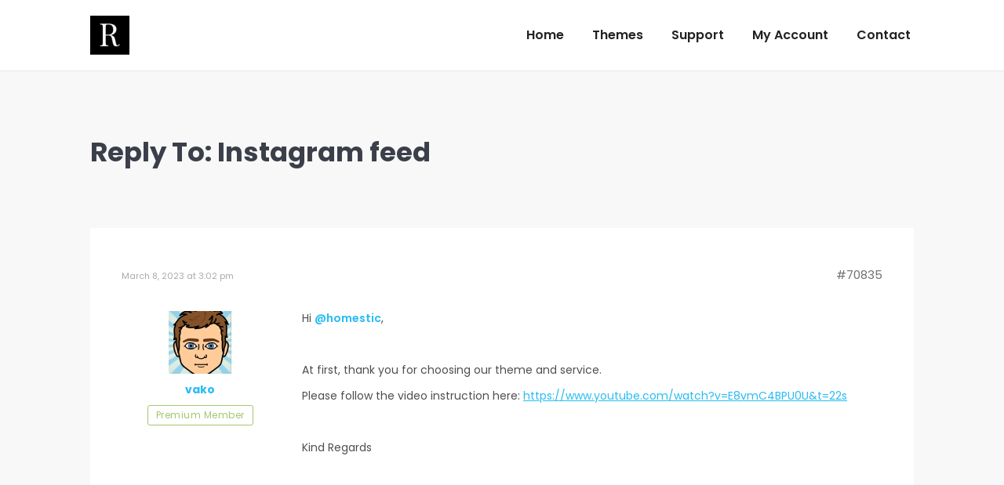

--- FILE ---
content_type: text/html; charset=UTF-8
request_url: https://wp-royal-themes.com/forums/reply/70835/
body_size: 16499
content:
<!DOCTYPE html>
<!--[if !(IE 6) | !(IE 7) | !(IE 8)  ]><!-->
<html lang="en-US" class="no-js">
<!--<![endif]-->
<head>
	<meta charset="UTF-8" />
		<meta name="viewport" content="width=device-width, initial-scale=1, maximum-scale=1, user-scalable=0">
			<link rel="profile" href="https://gmpg.org/xfn/11" />
	<meta name='robots' content='index, follow, max-image-preview:large, max-snippet:-1, max-video-preview:-1' />

	<!-- This site is optimized with the Yoast SEO plugin v21.6 - https://yoast.com/wordpress/plugins/seo/ -->
	<title>- WP Royal Themes</title>
	<link rel="canonical" href="https://wp-royal-themes.com/forums/reply/70835/" />
	<meta property="og:locale" content="en_US" />
	<meta property="og:type" content="article" />
	<meta property="og:title" content="- WP Royal Themes" />
	<meta property="og:description" content="Hi @homestic, &nbsp; At first, thank you for choosing our theme and service. Please follow the video instruction here: https://www.youtube.com/watch?v=E8vmC4BPU0U&amp;t=22s &nbsp; Kind Regards" />
	<meta property="og:url" content="https://wp-royal-themes.com/forums/reply/70835/" />
	<meta property="og:site_name" content="WP Royal Themes" />
	<meta property="article:publisher" content="https://www.facebook.com/Best-Wordpress-Themes-By-Wp-Royal-1903331756560958/" />
	<meta name="twitter:card" content="summary_large_image" />
	<script type="application/ld+json" class="yoast-schema-graph">{"@context":"https://schema.org","@graph":[{"@type":"WebPage","@id":"https://wp-royal-themes.com/forums/reply/70835/","url":"https://wp-royal-themes.com/forums/reply/70835/","name":"- WP Royal Themes","isPartOf":{"@id":"https://wp-royal-themes.com/#website"},"datePublished":"2023-03-08T11:02:46+00:00","dateModified":"2023-03-08T11:02:46+00:00","breadcrumb":{"@id":"https://wp-royal-themes.com/forums/reply/70835/#breadcrumb"},"inLanguage":"en-US","potentialAction":[{"@type":"ReadAction","target":["https://wp-royal-themes.com/forums/reply/70835/"]}]},{"@type":"BreadcrumbList","@id":"https://wp-royal-themes.com/forums/reply/70835/#breadcrumb","itemListElement":[{"@type":"ListItem","position":1,"name":"Home","item":"https://wp-royal-themes.com/"},{"@type":"ListItem","position":2,"name":"Premium Themes","item":"https://wp-royal-themes.com/forums/forum/premium-themes/"},{"@type":"ListItem","position":3,"name":"Ashe Pro","item":"https://wp-royal-themes.com/forums/forum/premium-themes/ashe-pro/"},{"@type":"ListItem","position":4,"name":"Instagram feed","item":"https://wp-royal-themes.com/forums/topic/instagram-feed-2/"},{"@type":"ListItem","position":5,"name":"Reply To: Instagram feed"}]},{"@type":"WebSite","@id":"https://wp-royal-themes.com/#website","url":"https://wp-royal-themes.com/","name":"WP Royal Themes","description":"Crafting Best Wordpress Themes Since 2012","publisher":{"@id":"https://wp-royal-themes.com/#organization"},"potentialAction":[{"@type":"SearchAction","target":{"@type":"EntryPoint","urlTemplate":"https://wp-royal-themes.com/?s={search_term_string}"},"query-input":"required name=search_term_string"}],"inLanguage":"en-US"},{"@type":"Organization","@id":"https://wp-royal-themes.com/#organization","name":"Wp Royal","url":"https://wp-royal-themes.com/","logo":{"@type":"ImageObject","inLanguage":"en-US","@id":"https://wp-royal-themes.com/#/schema/logo/image/","url":"https://wp-royal-themes.com/wp-content/uploads/2017/09/rf_logo_retina.png","contentUrl":"https://wp-royal-themes.com/wp-content/uploads/2017/09/rf_logo_retina.png","width":100,"height":100,"caption":"Wp Royal"},"image":{"@id":"https://wp-royal-themes.com/#/schema/logo/image/"},"sameAs":["https://www.facebook.com/Best-Wordpress-Themes-By-Wp-Royal-1903331756560958/","https://www.pinterest.com/nicknutsubidze5/","https://www.youtube.com/channel/UCX8OlMPUxr7FkwjsQKLHsNg?view_as=subscriber"]}]}</script>
	<!-- / Yoast SEO plugin. -->


<link rel='dns-prefetch' href='//cdnjs.cloudflare.com' />
<link rel='dns-prefetch' href='//a.omappapi.com' />
<link rel='dns-prefetch' href='//fonts.googleapis.com' />
<script type="text/javascript">
/* <![CDATA[ */
window._wpemojiSettings = {"baseUrl":"https:\/\/s.w.org\/images\/core\/emoji\/14.0.0\/72x72\/","ext":".png","svgUrl":"https:\/\/s.w.org\/images\/core\/emoji\/14.0.0\/svg\/","svgExt":".svg","source":{"concatemoji":"https:\/\/wp-royal-themes.com\/wp-includes\/js\/wp-emoji-release.min.js?ver=5941e3977b3bd094fb1ed10f420b0328"}};
/*! This file is auto-generated */
!function(i,n){var o,s,e;function c(e){try{var t={supportTests:e,timestamp:(new Date).valueOf()};sessionStorage.setItem(o,JSON.stringify(t))}catch(e){}}function p(e,t,n){e.clearRect(0,0,e.canvas.width,e.canvas.height),e.fillText(t,0,0);var t=new Uint32Array(e.getImageData(0,0,e.canvas.width,e.canvas.height).data),r=(e.clearRect(0,0,e.canvas.width,e.canvas.height),e.fillText(n,0,0),new Uint32Array(e.getImageData(0,0,e.canvas.width,e.canvas.height).data));return t.every(function(e,t){return e===r[t]})}function u(e,t,n){switch(t){case"flag":return n(e,"\ud83c\udff3\ufe0f\u200d\u26a7\ufe0f","\ud83c\udff3\ufe0f\u200b\u26a7\ufe0f")?!1:!n(e,"\ud83c\uddfa\ud83c\uddf3","\ud83c\uddfa\u200b\ud83c\uddf3")&&!n(e,"\ud83c\udff4\udb40\udc67\udb40\udc62\udb40\udc65\udb40\udc6e\udb40\udc67\udb40\udc7f","\ud83c\udff4\u200b\udb40\udc67\u200b\udb40\udc62\u200b\udb40\udc65\u200b\udb40\udc6e\u200b\udb40\udc67\u200b\udb40\udc7f");case"emoji":return!n(e,"\ud83e\udef1\ud83c\udffb\u200d\ud83e\udef2\ud83c\udfff","\ud83e\udef1\ud83c\udffb\u200b\ud83e\udef2\ud83c\udfff")}return!1}function f(e,t,n){var r="undefined"!=typeof WorkerGlobalScope&&self instanceof WorkerGlobalScope?new OffscreenCanvas(300,150):i.createElement("canvas"),a=r.getContext("2d",{willReadFrequently:!0}),o=(a.textBaseline="top",a.font="600 32px Arial",{});return e.forEach(function(e){o[e]=t(a,e,n)}),o}function t(e){var t=i.createElement("script");t.src=e,t.defer=!0,i.head.appendChild(t)}"undefined"!=typeof Promise&&(o="wpEmojiSettingsSupports",s=["flag","emoji"],n.supports={everything:!0,everythingExceptFlag:!0},e=new Promise(function(e){i.addEventListener("DOMContentLoaded",e,{once:!0})}),new Promise(function(t){var n=function(){try{var e=JSON.parse(sessionStorage.getItem(o));if("object"==typeof e&&"number"==typeof e.timestamp&&(new Date).valueOf()<e.timestamp+604800&&"object"==typeof e.supportTests)return e.supportTests}catch(e){}return null}();if(!n){if("undefined"!=typeof Worker&&"undefined"!=typeof OffscreenCanvas&&"undefined"!=typeof URL&&URL.createObjectURL&&"undefined"!=typeof Blob)try{var e="postMessage("+f.toString()+"("+[JSON.stringify(s),u.toString(),p.toString()].join(",")+"));",r=new Blob([e],{type:"text/javascript"}),a=new Worker(URL.createObjectURL(r),{name:"wpTestEmojiSupports"});return void(a.onmessage=function(e){c(n=e.data),a.terminate(),t(n)})}catch(e){}c(n=f(s,u,p))}t(n)}).then(function(e){for(var t in e)n.supports[t]=e[t],n.supports.everything=n.supports.everything&&n.supports[t],"flag"!==t&&(n.supports.everythingExceptFlag=n.supports.everythingExceptFlag&&n.supports[t]);n.supports.everythingExceptFlag=n.supports.everythingExceptFlag&&!n.supports.flag,n.DOMReady=!1,n.readyCallback=function(){n.DOMReady=!0}}).then(function(){return e}).then(function(){var e;n.supports.everything||(n.readyCallback(),(e=n.source||{}).concatemoji?t(e.concatemoji):e.wpemoji&&e.twemoji&&(t(e.twemoji),t(e.wpemoji)))}))}((window,document),window._wpemojiSettings);
/* ]]> */
</script>
<style id='wp-emoji-styles-inline-css' type='text/css'>

	img.wp-smiley, img.emoji {
		display: inline !important;
		border: none !important;
		box-shadow: none !important;
		height: 1em !important;
		width: 1em !important;
		margin: 0 0.07em !important;
		vertical-align: -0.1em !important;
		background: none !important;
		padding: 0 !important;
	}
</style>
<link rel='stylesheet' id='wp-block-library-css' href='https://wp-royal-themes.com/wp-includes/css/dist/block-library/style.min.css?ver=5941e3977b3bd094fb1ed10f420b0328' type='text/css' media='all' />
<style id='wp-block-library-theme-inline-css' type='text/css'>
.wp-block-audio figcaption{color:#555;font-size:13px;text-align:center}.is-dark-theme .wp-block-audio figcaption{color:hsla(0,0%,100%,.65)}.wp-block-audio{margin:0 0 1em}.wp-block-code{border:1px solid #ccc;border-radius:4px;font-family:Menlo,Consolas,monaco,monospace;padding:.8em 1em}.wp-block-embed figcaption{color:#555;font-size:13px;text-align:center}.is-dark-theme .wp-block-embed figcaption{color:hsla(0,0%,100%,.65)}.wp-block-embed{margin:0 0 1em}.blocks-gallery-caption{color:#555;font-size:13px;text-align:center}.is-dark-theme .blocks-gallery-caption{color:hsla(0,0%,100%,.65)}.wp-block-image figcaption{color:#555;font-size:13px;text-align:center}.is-dark-theme .wp-block-image figcaption{color:hsla(0,0%,100%,.65)}.wp-block-image{margin:0 0 1em}.wp-block-pullquote{border-bottom:4px solid;border-top:4px solid;color:currentColor;margin-bottom:1.75em}.wp-block-pullquote cite,.wp-block-pullquote footer,.wp-block-pullquote__citation{color:currentColor;font-size:.8125em;font-style:normal;text-transform:uppercase}.wp-block-quote{border-left:.25em solid;margin:0 0 1.75em;padding-left:1em}.wp-block-quote cite,.wp-block-quote footer{color:currentColor;font-size:.8125em;font-style:normal;position:relative}.wp-block-quote.has-text-align-right{border-left:none;border-right:.25em solid;padding-left:0;padding-right:1em}.wp-block-quote.has-text-align-center{border:none;padding-left:0}.wp-block-quote.is-large,.wp-block-quote.is-style-large,.wp-block-quote.is-style-plain{border:none}.wp-block-search .wp-block-search__label{font-weight:700}.wp-block-search__button{border:1px solid #ccc;padding:.375em .625em}:where(.wp-block-group.has-background){padding:1.25em 2.375em}.wp-block-separator.has-css-opacity{opacity:.4}.wp-block-separator{border:none;border-bottom:2px solid;margin-left:auto;margin-right:auto}.wp-block-separator.has-alpha-channel-opacity{opacity:1}.wp-block-separator:not(.is-style-wide):not(.is-style-dots){width:100px}.wp-block-separator.has-background:not(.is-style-dots){border-bottom:none;height:1px}.wp-block-separator.has-background:not(.is-style-wide):not(.is-style-dots){height:2px}.wp-block-table{margin:0 0 1em}.wp-block-table td,.wp-block-table th{word-break:normal}.wp-block-table figcaption{color:#555;font-size:13px;text-align:center}.is-dark-theme .wp-block-table figcaption{color:hsla(0,0%,100%,.65)}.wp-block-video figcaption{color:#555;font-size:13px;text-align:center}.is-dark-theme .wp-block-video figcaption{color:hsla(0,0%,100%,.65)}.wp-block-video{margin:0 0 1em}.wp-block-template-part.has-background{margin-bottom:0;margin-top:0;padding:1.25em 2.375em}
</style>
<style id='classic-theme-styles-inline-css' type='text/css'>
/*! This file is auto-generated */
.wp-block-button__link{color:#fff;background-color:#32373c;border-radius:9999px;box-shadow:none;text-decoration:none;padding:calc(.667em + 2px) calc(1.333em + 2px);font-size:1.125em}.wp-block-file__button{background:#32373c;color:#fff;text-decoration:none}
</style>
<style id='global-styles-inline-css' type='text/css'>
body{--wp--preset--color--black: #000000;--wp--preset--color--cyan-bluish-gray: #abb8c3;--wp--preset--color--white: #FFF;--wp--preset--color--pale-pink: #f78da7;--wp--preset--color--vivid-red: #cf2e2e;--wp--preset--color--luminous-vivid-orange: #ff6900;--wp--preset--color--luminous-vivid-amber: #fcb900;--wp--preset--color--light-green-cyan: #7bdcb5;--wp--preset--color--vivid-green-cyan: #00d084;--wp--preset--color--pale-cyan-blue: #8ed1fc;--wp--preset--color--vivid-cyan-blue: #0693e3;--wp--preset--color--vivid-purple: #9b51e0;--wp--preset--color--accent: #27bcf4;--wp--preset--color--dark-gray: #111;--wp--preset--color--light-gray: #767676;--wp--preset--gradient--vivid-cyan-blue-to-vivid-purple: linear-gradient(135deg,rgba(6,147,227,1) 0%,rgb(155,81,224) 100%);--wp--preset--gradient--light-green-cyan-to-vivid-green-cyan: linear-gradient(135deg,rgb(122,220,180) 0%,rgb(0,208,130) 100%);--wp--preset--gradient--luminous-vivid-amber-to-luminous-vivid-orange: linear-gradient(135deg,rgba(252,185,0,1) 0%,rgba(255,105,0,1) 100%);--wp--preset--gradient--luminous-vivid-orange-to-vivid-red: linear-gradient(135deg,rgba(255,105,0,1) 0%,rgb(207,46,46) 100%);--wp--preset--gradient--very-light-gray-to-cyan-bluish-gray: linear-gradient(135deg,rgb(238,238,238) 0%,rgb(169,184,195) 100%);--wp--preset--gradient--cool-to-warm-spectrum: linear-gradient(135deg,rgb(74,234,220) 0%,rgb(151,120,209) 20%,rgb(207,42,186) 40%,rgb(238,44,130) 60%,rgb(251,105,98) 80%,rgb(254,248,76) 100%);--wp--preset--gradient--blush-light-purple: linear-gradient(135deg,rgb(255,206,236) 0%,rgb(152,150,240) 100%);--wp--preset--gradient--blush-bordeaux: linear-gradient(135deg,rgb(254,205,165) 0%,rgb(254,45,45) 50%,rgb(107,0,62) 100%);--wp--preset--gradient--luminous-dusk: linear-gradient(135deg,rgb(255,203,112) 0%,rgb(199,81,192) 50%,rgb(65,88,208) 100%);--wp--preset--gradient--pale-ocean: linear-gradient(135deg,rgb(255,245,203) 0%,rgb(182,227,212) 50%,rgb(51,167,181) 100%);--wp--preset--gradient--electric-grass: linear-gradient(135deg,rgb(202,248,128) 0%,rgb(113,206,126) 100%);--wp--preset--gradient--midnight: linear-gradient(135deg,rgb(2,3,129) 0%,rgb(40,116,252) 100%);--wp--preset--font-size--small: 13px;--wp--preset--font-size--medium: 20px;--wp--preset--font-size--large: 36px;--wp--preset--font-size--x-large: 42px;--wp--preset--spacing--20: 0.44rem;--wp--preset--spacing--30: 0.67rem;--wp--preset--spacing--40: 1rem;--wp--preset--spacing--50: 1.5rem;--wp--preset--spacing--60: 2.25rem;--wp--preset--spacing--70: 3.38rem;--wp--preset--spacing--80: 5.06rem;--wp--preset--shadow--natural: 6px 6px 9px rgba(0, 0, 0, 0.2);--wp--preset--shadow--deep: 12px 12px 50px rgba(0, 0, 0, 0.4);--wp--preset--shadow--sharp: 6px 6px 0px rgba(0, 0, 0, 0.2);--wp--preset--shadow--outlined: 6px 6px 0px -3px rgba(255, 255, 255, 1), 6px 6px rgba(0, 0, 0, 1);--wp--preset--shadow--crisp: 6px 6px 0px rgba(0, 0, 0, 1);}:where(.is-layout-flex){gap: 0.5em;}:where(.is-layout-grid){gap: 0.5em;}body .is-layout-flow > .alignleft{float: left;margin-inline-start: 0;margin-inline-end: 2em;}body .is-layout-flow > .alignright{float: right;margin-inline-start: 2em;margin-inline-end: 0;}body .is-layout-flow > .aligncenter{margin-left: auto !important;margin-right: auto !important;}body .is-layout-constrained > .alignleft{float: left;margin-inline-start: 0;margin-inline-end: 2em;}body .is-layout-constrained > .alignright{float: right;margin-inline-start: 2em;margin-inline-end: 0;}body .is-layout-constrained > .aligncenter{margin-left: auto !important;margin-right: auto !important;}body .is-layout-constrained > :where(:not(.alignleft):not(.alignright):not(.alignfull)){max-width: var(--wp--style--global--content-size);margin-left: auto !important;margin-right: auto !important;}body .is-layout-constrained > .alignwide{max-width: var(--wp--style--global--wide-size);}body .is-layout-flex{display: flex;}body .is-layout-flex{flex-wrap: wrap;align-items: center;}body .is-layout-flex > *{margin: 0;}body .is-layout-grid{display: grid;}body .is-layout-grid > *{margin: 0;}:where(.wp-block-columns.is-layout-flex){gap: 2em;}:where(.wp-block-columns.is-layout-grid){gap: 2em;}:where(.wp-block-post-template.is-layout-flex){gap: 1.25em;}:where(.wp-block-post-template.is-layout-grid){gap: 1.25em;}.has-black-color{color: var(--wp--preset--color--black) !important;}.has-cyan-bluish-gray-color{color: var(--wp--preset--color--cyan-bluish-gray) !important;}.has-white-color{color: var(--wp--preset--color--white) !important;}.has-pale-pink-color{color: var(--wp--preset--color--pale-pink) !important;}.has-vivid-red-color{color: var(--wp--preset--color--vivid-red) !important;}.has-luminous-vivid-orange-color{color: var(--wp--preset--color--luminous-vivid-orange) !important;}.has-luminous-vivid-amber-color{color: var(--wp--preset--color--luminous-vivid-amber) !important;}.has-light-green-cyan-color{color: var(--wp--preset--color--light-green-cyan) !important;}.has-vivid-green-cyan-color{color: var(--wp--preset--color--vivid-green-cyan) !important;}.has-pale-cyan-blue-color{color: var(--wp--preset--color--pale-cyan-blue) !important;}.has-vivid-cyan-blue-color{color: var(--wp--preset--color--vivid-cyan-blue) !important;}.has-vivid-purple-color{color: var(--wp--preset--color--vivid-purple) !important;}.has-black-background-color{background-color: var(--wp--preset--color--black) !important;}.has-cyan-bluish-gray-background-color{background-color: var(--wp--preset--color--cyan-bluish-gray) !important;}.has-white-background-color{background-color: var(--wp--preset--color--white) !important;}.has-pale-pink-background-color{background-color: var(--wp--preset--color--pale-pink) !important;}.has-vivid-red-background-color{background-color: var(--wp--preset--color--vivid-red) !important;}.has-luminous-vivid-orange-background-color{background-color: var(--wp--preset--color--luminous-vivid-orange) !important;}.has-luminous-vivid-amber-background-color{background-color: var(--wp--preset--color--luminous-vivid-amber) !important;}.has-light-green-cyan-background-color{background-color: var(--wp--preset--color--light-green-cyan) !important;}.has-vivid-green-cyan-background-color{background-color: var(--wp--preset--color--vivid-green-cyan) !important;}.has-pale-cyan-blue-background-color{background-color: var(--wp--preset--color--pale-cyan-blue) !important;}.has-vivid-cyan-blue-background-color{background-color: var(--wp--preset--color--vivid-cyan-blue) !important;}.has-vivid-purple-background-color{background-color: var(--wp--preset--color--vivid-purple) !important;}.has-black-border-color{border-color: var(--wp--preset--color--black) !important;}.has-cyan-bluish-gray-border-color{border-color: var(--wp--preset--color--cyan-bluish-gray) !important;}.has-white-border-color{border-color: var(--wp--preset--color--white) !important;}.has-pale-pink-border-color{border-color: var(--wp--preset--color--pale-pink) !important;}.has-vivid-red-border-color{border-color: var(--wp--preset--color--vivid-red) !important;}.has-luminous-vivid-orange-border-color{border-color: var(--wp--preset--color--luminous-vivid-orange) !important;}.has-luminous-vivid-amber-border-color{border-color: var(--wp--preset--color--luminous-vivid-amber) !important;}.has-light-green-cyan-border-color{border-color: var(--wp--preset--color--light-green-cyan) !important;}.has-vivid-green-cyan-border-color{border-color: var(--wp--preset--color--vivid-green-cyan) !important;}.has-pale-cyan-blue-border-color{border-color: var(--wp--preset--color--pale-cyan-blue) !important;}.has-vivid-cyan-blue-border-color{border-color: var(--wp--preset--color--vivid-cyan-blue) !important;}.has-vivid-purple-border-color{border-color: var(--wp--preset--color--vivid-purple) !important;}.has-vivid-cyan-blue-to-vivid-purple-gradient-background{background: var(--wp--preset--gradient--vivid-cyan-blue-to-vivid-purple) !important;}.has-light-green-cyan-to-vivid-green-cyan-gradient-background{background: var(--wp--preset--gradient--light-green-cyan-to-vivid-green-cyan) !important;}.has-luminous-vivid-amber-to-luminous-vivid-orange-gradient-background{background: var(--wp--preset--gradient--luminous-vivid-amber-to-luminous-vivid-orange) !important;}.has-luminous-vivid-orange-to-vivid-red-gradient-background{background: var(--wp--preset--gradient--luminous-vivid-orange-to-vivid-red) !important;}.has-very-light-gray-to-cyan-bluish-gray-gradient-background{background: var(--wp--preset--gradient--very-light-gray-to-cyan-bluish-gray) !important;}.has-cool-to-warm-spectrum-gradient-background{background: var(--wp--preset--gradient--cool-to-warm-spectrum) !important;}.has-blush-light-purple-gradient-background{background: var(--wp--preset--gradient--blush-light-purple) !important;}.has-blush-bordeaux-gradient-background{background: var(--wp--preset--gradient--blush-bordeaux) !important;}.has-luminous-dusk-gradient-background{background: var(--wp--preset--gradient--luminous-dusk) !important;}.has-pale-ocean-gradient-background{background: var(--wp--preset--gradient--pale-ocean) !important;}.has-electric-grass-gradient-background{background: var(--wp--preset--gradient--electric-grass) !important;}.has-midnight-gradient-background{background: var(--wp--preset--gradient--midnight) !important;}.has-small-font-size{font-size: var(--wp--preset--font-size--small) !important;}.has-medium-font-size{font-size: var(--wp--preset--font-size--medium) !important;}.has-large-font-size{font-size: var(--wp--preset--font-size--large) !important;}.has-x-large-font-size{font-size: var(--wp--preset--font-size--x-large) !important;}
.wp-block-navigation a:where(:not(.wp-element-button)){color: inherit;}
:where(.wp-block-post-template.is-layout-flex){gap: 1.25em;}:where(.wp-block-post-template.is-layout-grid){gap: 1.25em;}
:where(.wp-block-columns.is-layout-flex){gap: 2em;}:where(.wp-block-columns.is-layout-grid){gap: 2em;}
.wp-block-pullquote{font-size: 1.5em;line-height: 1.6;}
</style>
<link rel='stylesheet' id='bbp_private_replies_style-css' href='https://wp-royal-themes.com/wp-content/plugins/bbpress-private-replies/css/frond-end.css?ver=5941e3977b3bd094fb1ed10f420b0328' type='text/css' media='all' />
<link rel='stylesheet' id='bbp-default-css' href='https://wp-royal-themes.com/wp-content/plugins/bbpress/templates/default/css/bbpress.min.css?ver=2.6.9' type='text/css' media='all' />
<link rel='stylesheet' id='contact-form-7-css' href='https://wp-royal-themes.com/wp-content/plugins/contact-form-7/includes/css/styles.css?ver=5.1.1' type='text/css' media='all' />
<link rel='stylesheet' id='go-pricing-styles-css' href='https://wp-royal-themes.com/wp-content/plugins/go_pricing/assets/css/go_pricing_styles.css?ver=3.4' type='text/css' media='all' />
<style id='go-pricing-styles-inline-css' type='text/css'>
.gw-go-col.gw-go-clean-style1 .gw-go-body > li {
    background: #f5f5f5;
}
</style>
<style id='woocommerce-inline-inline-css' type='text/css'>
.woocommerce form .form-row .required { visibility: visible; }
</style>
<link rel='stylesheet' id='the7-font-css' href='https://wp-royal-themes.com/wp-content/themes/dt-the7/fonts/icomoon-the7-font/icomoon-the7-font.min.css?ver=11.9.3' type='text/css' media='all' />
<link rel='stylesheet' id='the7-awesome-fonts-css' href='https://wp-royal-themes.com/wp-content/themes/dt-the7/fonts/FontAwesome/css/all.min.css?ver=11.9.3' type='text/css' media='all' />
<link rel='stylesheet' id='the7-awesome-fonts-back-css' href='https://wp-royal-themes.com/wp-content/themes/dt-the7/fonts/FontAwesome/back-compat.min.css?ver=11.9.3' type='text/css' media='all' />
<link rel='stylesheet' id='the7-Defaults-css' href='https://wp-royal-themes.com/wp-content/uploads/smile_fonts/Defaults/Defaults.css?ver=5941e3977b3bd094fb1ed10f420b0328' type='text/css' media='all' />
<link rel='stylesheet' id='dt-web-fonts-css' href='https://fonts.googleapis.com/css?family=Poppins:400,600,700%7CRoboto:400,500,600,700%7COpen+Sans:400,600,700' type='text/css' media='all' />
<link rel='stylesheet' id='dt-main-css' href='https://wp-royal-themes.com/wp-content/themes/dt-the7/css/main.min.css?ver=11.9.3' type='text/css' media='all' />
<link rel='stylesheet' id='the7-custom-scrollbar-css' href='https://wp-royal-themes.com/wp-content/themes/dt-the7/lib/custom-scrollbar/custom-scrollbar.min.css?ver=11.9.3' type='text/css' media='all' />
<link rel='stylesheet' id='the7-wpbakery-css' href='https://wp-royal-themes.com/wp-content/themes/dt-the7/css/wpbakery.min.css?ver=11.9.3' type='text/css' media='all' />
<link rel='stylesheet' id='the7-core-css' href='https://wp-royal-themes.com/wp-content/plugins/dt-the7-core/assets/css/post-type.min.css?ver=2.7.7' type='text/css' media='all' />
<link rel='stylesheet' id='the7-css-vars-css' href='https://wp-royal-themes.com/wp-content/uploads/the7-css/css-vars.css?ver=55860eaa27f3' type='text/css' media='all' />
<link rel='stylesheet' id='dt-custom-css' href='https://wp-royal-themes.com/wp-content/uploads/the7-css/custom.css?ver=55860eaa27f3' type='text/css' media='all' />
<link rel='stylesheet' id='wc-dt-custom-css' href='https://wp-royal-themes.com/wp-content/uploads/the7-css/compatibility/wc-dt-custom.css?ver=55860eaa27f3' type='text/css' media='all' />
<link rel='stylesheet' id='dt-media-css' href='https://wp-royal-themes.com/wp-content/uploads/the7-css/media.css?ver=55860eaa27f3' type='text/css' media='all' />
<link rel='stylesheet' id='the7-mega-menu-css' href='https://wp-royal-themes.com/wp-content/uploads/the7-css/mega-menu.css?ver=55860eaa27f3' type='text/css' media='all' />
<link rel='stylesheet' id='the7-elements-albums-portfolio-css' href='https://wp-royal-themes.com/wp-content/uploads/the7-css/the7-elements-albums-portfolio.css?ver=55860eaa27f3' type='text/css' media='all' />
<link rel='stylesheet' id='bb-press.less-css' href='https://wp-royal-themes.com/wp-content/uploads/the7-css/compatibility/bb-press.css?ver=55860eaa27f3' type='text/css' media='all' />
<link rel='stylesheet' id='the7-elements-css' href='https://wp-royal-themes.com/wp-content/uploads/the7-css/post-type-dynamic.css?ver=55860eaa27f3' type='text/css' media='all' />
<link rel='stylesheet' id='style-css' href='https://wp-royal-themes.com/wp-content/themes/dt-the7-child/style.css?ver=11.9.3' type='text/css' media='all' />
<link rel='stylesheet' id='the7-elementor-global-css' href='https://wp-royal-themes.com/wp-content/themes/dt-the7/css/compatibility/elementor/elementor-global.min.css?ver=11.9.3' type='text/css' media='all' />
<link rel='stylesheet' id='wpgdprc-front-css-css' href='https://wp-royal-themes.com/wp-content/plugins/wp-gdpr-compliance/Assets/css/front.css?ver=1701242036' type='text/css' media='all' />
<style id='wpgdprc-front-css-inline-css' type='text/css'>
:root{--wp-gdpr--bar--background-color: #000000;--wp-gdpr--bar--color: #ffffff;--wp-gdpr--button--background-color: #000000;--wp-gdpr--button--background-color--darken: #000000;--wp-gdpr--button--color: #ffffff;}
</style>
<script type="text/javascript" src="https://wp-royal-themes.com/wp-includes/js/jquery/jquery.min.js?ver=3.7.1" id="jquery-core-js"></script>
<script type="text/javascript" src="https://wp-royal-themes.com/wp-includes/js/jquery/jquery-migrate.min.js?ver=3.4.1" id="jquery-migrate-js"></script>
<script type="text/javascript" id="gw-tweenmax-js-before">
/* <![CDATA[ */
var oldGS=window.GreenSockGlobals,oldGSQueue=window._gsQueue,oldGSDefine=window._gsDefine;window._gsDefine=null;delete(window._gsDefine);var gwGS=window.GreenSockGlobals={};
/* ]]> */
</script>
<script type="text/javascript" src="https://cdnjs.cloudflare.com/ajax/libs/gsap/1.11.2/TweenMax.min.js" id="gw-tweenmax-js"></script>
<script type="text/javascript" id="gw-tweenmax-js-after">
/* <![CDATA[ */
try{window.GreenSockGlobals=null;window._gsQueue=null;window._gsDefine=null;delete(window.GreenSockGlobals);delete(window._gsQueue);delete(window._gsDefine);window.GreenSockGlobals=oldGS;window._gsQueue=oldGSQueue;window._gsDefine=oldGSDefine;}catch(e){}
/* ]]> */
</script>
<script type="text/javascript" src="https://wp-royal-themes.com/wp-content/plugins/revslider/public/assets/js/rbtools.min.js?ver=6.6.18" defer async id="tp-tools-js"></script>
<script type="text/javascript" src="https://wp-royal-themes.com/wp-content/plugins/revslider/public/assets/js/rs6.min.js?ver=6.6.18" defer async id="revmin-js"></script>
<script type="text/javascript" src="https://wp-royal-themes.com/wp-content/plugins/woocommerce/assets/js/jquery-blockui/jquery.blockUI.min.js?ver=2.7.0-wc.8.3.3" id="jquery-blockui-js" defer="defer" data-wp-strategy="defer"></script>
<script type="text/javascript" src="https://wp-royal-themes.com/wp-content/plugins/woocommerce/assets/js/js-cookie/js.cookie.min.js?ver=2.1.4-wc.8.3.3" id="js-cookie-js" defer="defer" data-wp-strategy="defer"></script>
<script type="text/javascript" id="woocommerce-js-extra">
/* <![CDATA[ */
var woocommerce_params = {"ajax_url":"\/wp-admin\/admin-ajax.php","wc_ajax_url":"\/?wc-ajax=%%endpoint%%"};
/* ]]> */
</script>
<script type="text/javascript" src="https://wp-royal-themes.com/wp-content/plugins/woocommerce/assets/js/frontend/woocommerce.min.js?ver=8.3.3" id="woocommerce-js" defer="defer" data-wp-strategy="defer"></script>
<script type="text/javascript" id="dt-above-fold-js-extra">
/* <![CDATA[ */
var dtLocal = {"themeUrl":"https:\/\/wp-royal-themes.com\/wp-content\/themes\/dt-the7","passText":"To view this protected post, enter the password below:","moreButtonText":{"loading":"Loading...","loadMore":"Load more"},"postID":"70835","ajaxurl":"https:\/\/wp-royal-themes.com\/wp-admin\/admin-ajax.php","REST":{"baseUrl":"https:\/\/wp-royal-themes.com\/wp-json\/the7\/v1","endpoints":{"sendMail":"\/send-mail"}},"contactMessages":{"required":"One or more fields have an error. Please check and try again.","terms":"Please accept the privacy policy.","fillTheCaptchaError":"Please, fill the captcha."},"captchaSiteKey":"","ajaxNonce":"67c1e1d2f4","pageData":"","themeSettings":{"smoothScroll":"off","lazyLoading":false,"desktopHeader":{"height":90},"ToggleCaptionEnabled":"disabled","ToggleCaption":"Navigation","floatingHeader":{"showAfter":94,"showMenu":false,"height":65,"logo":{"showLogo":true,"html":"","url":"https:\/\/wp-royal-themes.com\/"}},"topLine":{"floatingTopLine":{"logo":{"showLogo":false,"html":""}}},"mobileHeader":{"firstSwitchPoint":990,"secondSwitchPoint":500,"firstSwitchPointHeight":70,"secondSwitchPointHeight":56,"mobileToggleCaptionEnabled":"disabled","mobileToggleCaption":"Menu"},"stickyMobileHeaderFirstSwitch":{"logo":{"html":"<img class=\" preload-me\" src=\"https:\/\/wp-royal-themes.com\/wp-content\/uploads\/2017\/09\/rf_logo.png\" srcset=\"https:\/\/wp-royal-themes.com\/wp-content\/uploads\/2017\/09\/rf_logo.png 50w, https:\/\/wp-royal-themes.com\/wp-content\/uploads\/2017\/09\/rf_logo_retina.png 100w\" width=\"50\" height=\"50\"   sizes=\"50px\" alt=\"WP Royal Themes\" \/>"}},"stickyMobileHeaderSecondSwitch":{"logo":{"html":"<img class=\" preload-me\" src=\"https:\/\/wp-royal-themes.com\/wp-content\/uploads\/2017\/09\/rf_logo.png\" srcset=\"https:\/\/wp-royal-themes.com\/wp-content\/uploads\/2017\/09\/rf_logo.png 50w, https:\/\/wp-royal-themes.com\/wp-content\/uploads\/2017\/09\/rf_logo_retina.png 100w\" width=\"50\" height=\"50\"   sizes=\"50px\" alt=\"WP Royal Themes\" \/>"}},"sidebar":{"switchPoint":990},"boxedWidth":"1280px"},"VCMobileScreenWidth":"768","wcCartFragmentHash":"0b85b34646b5cc889c7e9e47c1d6e587","elementor":{"settings":{"container_width":0}}};
var dtShare = {"shareButtonText":{"facebook":"Share on Facebook","twitter":"Tweet","pinterest":"Pin it","linkedin":"Share on Linkedin","whatsapp":"Share on Whatsapp"},"overlayOpacity":"85"};
/* ]]> */
</script>
<script type="text/javascript" src="https://wp-royal-themes.com/wp-content/themes/dt-the7/js/above-the-fold.min.js?ver=11.9.3" id="dt-above-fold-js"></script>
<script type="text/javascript" src="https://wp-royal-themes.com/wp-content/themes/dt-the7/js/compatibility/woocommerce/woocommerce.min.js?ver=11.9.3" id="dt-woocommerce-js"></script>
<script type="text/javascript" id="wpgdprc-front-js-js-extra">
/* <![CDATA[ */
var wpgdprcFront = {"ajaxUrl":"https:\/\/wp-royal-themes.com\/wp-admin\/admin-ajax.php","ajaxNonce":"ef4d1b6b1a","ajaxArg":"security","pluginPrefix":"wpgdprc","blogId":"1","isMultiSite":"","locale":"en_US","showSignUpModal":"","showFormModal":"","cookieName":"wpgdprc-consent","consentVersion":"","path":"\/","prefix":"wpgdprc"};
/* ]]> */
</script>
<script type="text/javascript" src="https://wp-royal-themes.com/wp-content/plugins/wp-gdpr-compliance/Assets/js/front.min.js?ver=1701242036" id="wpgdprc-front-js-js"></script>
<script></script><link rel="https://api.w.org/" href="https://wp-royal-themes.com/wp-json/" /><link rel="EditURI" type="application/rsd+xml" title="RSD" href="https://wp-royal-themes.com/xmlrpc.php?rsd" />
<link rel='shortlink' href='https://wp-royal-themes.com/?p=70835' />
<link rel="alternate" type="application/json+oembed" href="https://wp-royal-themes.com/wp-json/oembed/1.0/embed?url=https%3A%2F%2Fwp-royal-themes.com%2Fforums%2Freply%2F70835%2F" />
<link rel="alternate" type="text/xml+oembed" href="https://wp-royal-themes.com/wp-json/oembed/1.0/embed?url=https%3A%2F%2Fwp-royal-themes.com%2Fforums%2Freply%2F70835%2F&#038;format=xml" />
<!-- start Simple Custom CSS and JS -->
<script type="text/javascript">
jQuery(document).ready(function($) {
  if ( $('body').hasClass('postid-76511') || $('body').hasClass('postid-76673'))  {
    // Freemius Checkout
    var handler = FS.Checkout.configure({
        plugin_id:  '17549',
        plan_id:    '29201',
        public_key: 'pk_69fcb8bb5043aea835fa5f63b69d3',
		show_refund_badge: true
    });
    
    $('.regular-license-buy-btn').on('click', function (e) {

        // GA Send Event
        gtag( 'event', 'send', {
          'event_category' : 'checkout_fr',
          'event_action' : 'Buy Button Click',
          'event_label' : 'Theme News Magazine x Pro - Regular'
        });

        handler.open({
          name              : 'News Magazine x Pro',
          licenses          : '1',
          purchaseCompleted : function (response) {

            // Get Payment Plan
            var paymentPlan = 'Lifetime';
            if ( response.purchase.billing_cycle == 12 ) {
              var paymentPlan = 'Annual';
            }

            // Send Events to Google Analytics
            gtag( 'event', 'send', {
              'event_category' : 'checkout_fr',
              'event_action' : 'Selected Domain Quantity',
              'event_label' : '1'
            });

            gtag( 'event', 'send', {
              'event_category' : 'checkout_fr',
              'event_action' : 'Selected Payment Plan',
              'event_label' : paymentPlan
            });

            gtag( 'event', 'send', {
              'event_category' : 'checkout_fr',
              'event_action' : 'Selected Payment Method',
              'event_label' : response.purchase.gateway
            });

            gtag( 'event', 'send', {
              'event_category' : 'checkout_fr',
              'event_action' : 'Purchase Completed',
              'event_label' : 'Theme News Magazine x Pro'
            });

          }
        });
        e.preventDefault();
    });
    
     $('.trial-license-buy-btn-1').on('click', function (e) {

        // GA Send Event
        gtag( 'event', 'send', {
          'event_category' : 'checkout_fr',
          'event_action' : 'Buy Button Click',
          'event_label' : 'Theme News Magazine x Pro - Regular'
        });

        handler.open({
          name              : 'News Magazine x Pro',
          licenses          : '1',
          trial             : "true",
          purchaseCompleted : function (response) {

            // Get Payment Plan
            var paymentPlan = 'Lifetime';
            if ( response.purchase.billing_cycle == 12 ) {
              var paymentPlan = 'Annual';
            }

            // Send Events to Google Analytics
            gtag( 'event', 'send', {
              'event_category' : 'checkout_fr',
              'event_action' : 'Selected Domain Quantity',
              'event_label' : '1'
            });

            gtag( 'event', 'send', {
              'event_category' : 'checkout_fr',
              'event_action' : 'Selected Payment Plan',
              'event_label' : paymentPlan
            });

            gtag( 'event', 'send', {
              'event_category' : 'checkout_fr',
              'event_action' : 'Selected Payment Method',
              'event_label' : response.purchase.gateway
            });

            gtag( 'event', 'send', {
              'event_category' : 'checkout_fr',
              'event_action' : 'Purchase Completed',
              'event_label' : 'Theme News Magazine x Pro'
            });

          }
        });
        e.preventDefault();
    });
    
    $('.business-license-buy-btn').on('click', function (e) {

        // GA Send Event
        gtag( 'event', 'send', {
          'event_category' : 'checkout_fr',
          'event_action' : 'Buy Button Click',
          'event_label' : 'Theme News Magazine x Pro - Business'
        });

        handler.open({
          name              : 'News Magazine x Pro',
          licenses          : '3',
          purchaseCompleted : function (response) {

            // Get Payment Plan
            var paymentPlan = 'Lifetime';
            if ( response.purchase.billing_cycle == 12 ) {
              var paymentPlan = 'Annual';
            }

            // Send Events to Google Analytics
            gtag( 'event', 'send', {
              'event_category' : 'checkout_fr',
              'event_action' : 'Selected Domain Quantity',
              'event_label' : '3'
            });

            gtag( 'event', 'send', {
              'event_category' : 'checkout_fr',
              'event_action' : 'Selected Payment Plan',
              'event_label' : paymentPlan
            });

            gtag( 'event', 'send', {
              'event_category' : 'checkout_fr',
              'event_action' : 'Selected Payment Method',
              'event_label' : response.purchase.gateway
            });

            gtag( 'event', 'send', {
              'event_category' : 'checkout_fr',
              'event_action' : 'Purchase Completed',
              'event_label' : 'Theme News Magazine x Pro'
            });

          }
        });
        e.preventDefault();
    });
    
    $('.extended-license-buy-btn').on('click', function (e) {

        // GA Send Event
        gtag( 'event', 'send', {
          'event_category' : 'checkout_fr',
          'event_action' : 'Buy Button Click',
          'event_label' : 'Theme News Magazine x Pro - Extended'
        });
      
        handler.open({
            name              : 'News Magazine x Pro',
            licenses          : 'unlimited',
            purchaseCompleted : function (response) {

              // Get Payment Plan
              var paymentPlan = 'Lifetime';
              if ( response.purchase.billing_cycle == 12 ) {
                   var paymentPlan = 'Annual';
              }
				
              // Send Events to Google Analytics
              gtag( 'event', 'send', {
                'event_category' : 'checkout_fr',
                'event_action' : 'Selected Domain Quantity',
                'event_label' : 'unlimited'
              });

              gtag( 'event', 'send', {
                'event_category' : 'checkout_fr',
                'event_action' : 'Selected Payment Plan',
                'event_label' : paymentPlan
              });

              gtag( 'event', 'send', {
                'event_category' : 'checkout_fr',
                'event_action' : 'Selected Payment Method',
                'event_label' : response.purchase.gateway
              });

              gtag( 'event', 'send', {
                'event_category' : 'checkout_fr',
                'event_action' : 'Purchase Completed',
                'event_label' : 'Theme News Magazine x Pro'
              });
              
            }
        });
        e.preventDefault();
    });
    
    
   // console.log('test');
  }
});</script>
<!-- end Simple Custom CSS and JS -->
<!-- start Simple Custom CSS and JS -->
<script type="text/javascript">
jQuery(document).ready(function($) {
  if ( $('body').hasClass('postid-26908') )  {
   
    // Freemius Checkout
    var handler = FS.Checkout.configure({
        plugin_id:  '2352',
        plan_id:    '3598',
        public_key: 'pk_06fc7b75227b158f9269d6059e890',
		show_refund_badge: true
    });
    
    $('.regular-license-buy-btn').on('click', function (e) {

        // GA Send Event
        gtag( 'event', 'send', {
          'event_category' : 'checkout_fr',
          'event_action' : 'Buy Button Click',
          'event_label' : 'Theme Vayne Pro - Regular'
        });

        handler.open({
          name              : 'Vayne Pro',
          licenses          : '1',
          purchaseCompleted : function (response) {

            // Get Payment Plan
            var paymentPlan = 'Lifetime';
            if ( response.purchase.billing_cycle == 12 ) {
              var paymentPlan = 'Annual';
            }

            // Send Events to Google Analytics
            gtag( 'event', 'send', {
              'event_category' : 'checkout_fr',
              'event_action' : 'Selected Domain Quantity',
              'event_label' : '1'
            });

            gtag( 'event', 'send', {
              'event_category' : 'checkout_fr',
              'event_action' : 'Selected Payment Plan',
              'event_label' : paymentPlan
            });

            gtag( 'event', 'send', {
              'event_category' : 'checkout_fr',
              'event_action' : 'Selected Payment Method',
              'event_label' : response.purchase.gateway
            });

            gtag( 'event', 'send', {
              'event_category' : 'checkout_fr',
              'event_action' : 'Purchase Completed',
              'event_label' : 'Theme Vayne Pro'
            });

          }
        });
        e.preventDefault();
    });
   
    
    $('.trial-license-buy-btn').on('click', function (e) {

        // GA Send Event
        gtag( 'event', 'send', {
          'event_category' : 'checkout_fr',
          'event_action' : 'Buy Button Click',
          'event_label' : 'Theme Vayne Pro - Regular'
        });

        handler.open({
          name              : 'Vayne Pro',
          licenses          : '1',
          trial             : "true",
          purchaseCompleted : function (response) {

            // Get Payment Plan
            var paymentPlan = 'Lifetime';
            if ( response.purchase.billing_cycle == 12 ) {
              var paymentPlan = 'Annual';
            }

            // Send Events to Google Analytics
            gtag( 'event', 'send', {
              'event_category' : 'checkout_fr',
              'event_action' : 'Selected Domain Quantity',
              'event_label' : '1'
            });

            gtag( 'event', 'send', {
              'event_category' : 'checkout_fr',
              'event_action' : 'Selected Payment Plan',
              'event_label' : paymentPlan
            });

            gtag( 'event', 'send', {
              'event_category' : 'checkout_fr',
              'event_action' : 'Selected Payment Method',
              'event_label' : response.purchase.gateway
            });

            gtag( 'event', 'send', {
              'event_category' : 'checkout_fr',
              'event_action' : 'Purchase Completed',
              'event_label' : 'Theme Vayne Pro'
            });

          }
        });
        e.preventDefault();
    });
    
    $('.business-license-buy-btn').on('click', function (e) {

        // GA Send Event
        gtag( 'event', 'send', {
          'event_category' : 'checkout_fr',
          'event_action' : 'Buy Button Click',
          'event_label' : 'Theme Vayne Pro - Business'
        });

        handler.open({
          name              : 'Vayne Pro',
          licenses          : '3',
          purchaseCompleted : function (response) {

            // Get Payment Plan
            var paymentPlan = 'Lifetime';
            if ( response.purchase.billing_cycle == 12 ) {
              var paymentPlan = 'Annual';
            }

            // Send Events to Google Analytics
            gtag( 'event', 'send', {
              'event_category' : 'checkout_fr',
              'event_action' : 'Selected Domain Quantity',
              'event_label' : '3'
            });

            gtag( 'event', 'send', {
              'event_category' : 'checkout_fr',
              'event_action' : 'Selected Payment Plan',
              'event_label' : paymentPlan
            });

            gtag( 'event', 'send', {
              'event_category' : 'checkout_fr',
              'event_action' : 'Selected Payment Method',
              'event_label' : response.purchase.gateway
            });

            gtag( 'event', 'send', {
              'event_category' : 'checkout_fr',
              'event_action' : 'Purchase Completed',
              'event_label' : 'Theme Vayne Pro'
            });

          }
        });
        e.preventDefault();
    });
    
    $('.extended-license-buy-btn').on('click', function (e) {

        // GA Send Event
        gtag( 'event', 'send', {
          'event_category' : 'checkout_fr',
          'event_action' : 'Buy Button Click',
          'event_label' : 'Theme Vayne Pro - Extended'
        });
      
        handler.open({
            name              : 'Vayne Pro',
            licenses          : 'unlimited',
            purchaseCompleted : function (response) {

              // Get Payment Plan
              var paymentPlan = 'Lifetime';
              if ( response.purchase.billing_cycle == 12 ) {
                   var paymentPlan = 'Annual';
              }
				
              // Send Events to Google Analytics
              gtag( 'event', 'send', {
                'event_category' : 'checkout_fr',
                'event_action' : 'Selected Domain Quantity',
                'event_label' : 'unlimited'
              });

              gtag( 'event', 'send', {
                'event_category' : 'checkout_fr',
                'event_action' : 'Selected Payment Plan',
                'event_label' : paymentPlan
              });

              gtag( 'event', 'send', {
                'event_category' : 'checkout_fr',
                'event_action' : 'Selected Payment Method',
                'event_label' : response.purchase.gateway
              });

              gtag( 'event', 'send', {
                'event_category' : 'checkout_fr',
                'event_action' : 'Purchase Completed',
                'event_label' : 'Theme Vayne Pro'
              });
              
            }
        });
        e.preventDefault();
    });
    
    
   // console.log('test');
  }
});</script>
<!-- end Simple Custom CSS and JS -->
<!-- start Simple Custom CSS and JS -->
<script type="text/javascript">
jQuery(document).ready(function($) {
  if ( $('body').hasClass('postid-26745')) {

    // Freemius Checkout
    var handler = FS.Checkout.configure({
        plugin_id:  '2190',
        plan_id:    '3550',
        public_key: 'pk_0926d2423ff130a46c99d5a22e798',
		show_refund_badge: true
    });
    
    $('.bundle-regular-license-buy-btn').on('click', function (e) {

        // GA Send Event
        gtag( 'event', 'send', {
          'event_category' : 'checkout_fr',
          'event_action' : 'Buy Button Click',
          'event_label' : 'Theme Bundle Pro - Regular'
        });

        handler.open({
          name     			 : 'All Themes',
          licenses 			 : '3',
          purchaseCompleted  : function (response) {

            // Get Payment Plan
            var paymentPlan = 'Lifetime';
            if ( response.purchase.billing_cycle == 12 ) {
              var paymentPlan = 'Annual';
            }

            // Send Events to Google Analytics
            gtag( 'event', 'send', {
              'event_category' : 'checkout_fr',
              'event_action' : 'Selected Domain Quantity',
              'event_label' : '1'
            });

            gtag( 'event', 'send', {
              'event_category' : 'checkout_fr',
              'event_action' : 'Selected Payment Plan',
              'event_label' : paymentPlan
            });

            gtag( 'event', 'send', {
              'event_category' : 'checkout_fr',
              'event_action' : 'Selected Payment Method',
              'event_label' : response.purchase.gateway
            });

            gtag( 'event', 'send', {
              'event_category' : 'checkout_fr',
              'event_action' : 'Purchase Completed',
              'event_label' : 'Theme Bundle Pro'
            });

          }
        });
        e.preventDefault();
    });
    
    $('.bundle-extended-license-buy-btn').on('click', function (e) {

        // GA Send Event
        gtag( 'event', 'send', {
          'event_category' : 'checkout_fr',
          'event_action' : 'Buy Button Click',
          'event_label' : 'Theme Bundle Pro - Extended'
        });
      
        handler.open({
            name     			: 'All Themes',
            licenses 			: 'unlimited',
            purchaseCompleted  	: function (response) {
				
              // Get Payment Plan
              var paymentPlan = 'Lifetime';
              if ( response.purchase.billing_cycle == 12 ) {
                   var paymentPlan = 'Annual';
              }
				
              // Send Events to Google Analytics
              gtag( 'event', 'send', {
                'event_category' : 'checkout_fr',
                'event_action' : 'Selected Domain Quantity',
                'event_label' : 'unlimited'
              });

              gtag( 'event', 'send', {
                'event_category' : 'checkout_fr',
                'event_action' : 'Selected Payment Plan',
                'event_label' : paymentPlan
              });

              gtag( 'event', 'send', {
                'event_category' : 'checkout_fr',
                'event_action' : 'Selected Payment Method',
                'event_label' : response.purchase.gateway
              });

              gtag( 'event', 'send', {
                'event_category' : 'checkout_fr',
                'event_action' : 'Purchase Completed',
                'event_label' : 'Theme Bundle Pro'
              });
              
            }
        });
        e.preventDefault();
    });
    
    
   // console.log('test');
  }
});</script>
<!-- end Simple Custom CSS and JS -->
<!-- start Simple Custom CSS and JS -->
<script type="text/javascript">
jQuery(document).ready(function($) {
  if ( $('body').hasClass('postid-26643') )  {
    
    // Freemius Checkout
    var handler = FS.Checkout.configure({
        plugin_id:  '2326',
        plan_id:    '3543',
        public_key: 'pk_2fa3751e80118a58925d9bac56de4',
		show_refund_badge: true
    });
    
    $('.regular-license-buy-btn').on('click', function (e) {

        // GA Send Event
        gtag( 'event', 'send', {
          'event_category' : 'checkout_fr',
          'event_action' : 'Buy Button Click',
          'event_label' : 'Theme Kayan Pro - Regular'
        });

        handler.open({
          name              : 'Kayn Pro',
          licenses          : '1',
          purchaseCompleted : function (response) {

            // Get Payment Plan
            var paymentPlan = 'Lifetime';
            if ( response.purchase.billing_cycle == 12 ) {
              var paymentPlan = 'Annual';
            }

            // Send Events to Google Analytics
            gtag( 'event', 'send', {
              'event_category' : 'checkout_fr',
              'event_action' : 'Selected Domain Quantity',
              'event_label' : '1'
            });

            gtag( 'event', 'send', {
              'event_category' : 'checkout_fr',
              'event_action' : 'Selected Payment Plan',
              'event_label' : paymentPlan
            });

            gtag( 'event', 'send', {
              'event_category' : 'checkout_fr',
              'event_action' : 'Selected Payment Method',
              'event_label' : response.purchase.gateway
            });

            gtag( 'event', 'send', {
              'event_category' : 'checkout_fr',
              'event_action' : 'Purchase Completed',
              'event_label' : 'Theme Kayan Pro'
            });

          }
        });
        e.preventDefault();
    });
    
    $('.trial-license-buy-btn').on('click', function (e) {

        // GA Send Event
        gtag( 'event', 'send', {
          'event_category' : 'checkout_fr',
          'event_action' : 'Buy Button Click',
          'event_label' : 'Theme Kayan Pro - Regular'
        });

        handler.open({
          name              : 'Kayn Pro',
          licenses          : '1',
          trial             : "true",
          purchaseCompleted : function (response) {

            // Get Payment Plan
            var paymentPlan = 'Lifetime';
            if ( response.purchase.billing_cycle == 12 ) {
              var paymentPlan = 'Annual';
            }

            // Send Events to Google Analytics
            gtag( 'event', 'send', {
              'event_category' : 'checkout_fr',
              'event_action' : 'Selected Domain Quantity',
              'event_label' : '1'
            });

            gtag( 'event', 'send', {
              'event_category' : 'checkout_fr',
              'event_action' : 'Selected Payment Plan',
              'event_label' : paymentPlan
            });

            gtag( 'event', 'send', {
              'event_category' : 'checkout_fr',
              'event_action' : 'Selected Payment Method',
              'event_label' : response.purchase.gateway
            });

            gtag( 'event', 'send', {
              'event_category' : 'checkout_fr',
              'event_action' : 'Purchase Completed',
              'event_label' : 'Theme Kayan Pro'
            });

          }
        });
        e.preventDefault();
    });
    
    $('.business-license-buy-btn').on('click', function (e) {

        // GA Send Event
        gtag( 'event', 'send', {
          'event_category' : 'checkout_fr',
          'event_action' : 'Buy Button Click',
          'event_label' : 'Theme Kayan Pro - Business'
        });

        handler.open({
          name              : 'Kayn Pro',
          licenses          : '3',
          purchaseCompleted : function (response) {

            // Get Payment Plan
            var paymentPlan = 'Lifetime';
            if ( response.purchase.billing_cycle == 12 ) {
              var paymentPlan = 'Annual';
            }

            // Send Events to Google Analytics
            gtag( 'event', 'send', {
              'event_category' : 'checkout_fr',
              'event_action' : 'Selected Domain Quantity',
              'event_label' : '3'
            });

            gtag( 'event', 'send', {
              'event_category' : 'checkout_fr',
              'event_action' : 'Selected Payment Plan',
              'event_label' : paymentPlan
            });

            gtag( 'event', 'send', {
              'event_category' : 'checkout_fr',
              'event_action' : 'Selected Payment Method',
              'event_label' : response.purchase.gateway
            });

            gtag( 'event', 'send', {
              'event_category' : 'checkout_fr',
              'event_action' : 'Purchase Completed',
              'event_label' : 'Theme Kayan Pro'
            });

          }
        });
        e.preventDefault();
    });
    
    $('.extended-license-buy-btn').on('click', function (e) {

        // GA Send Event
        gtag( 'event', 'send', {
          'event_category' : 'checkout_fr',
          'event_action' : 'Buy Button Click',
          'event_label' : 'Theme Kayan Pro - Extended'
        });
      
        handler.open({
            name              : 'Kayn Pro',
            licenses          : 'unlimited',
            purchaseCompleted : function (response) {

              // Get Payment Plan
              var paymentPlan = 'Lifetime';
              if ( response.purchase.billing_cycle == 12 ) {
                   var paymentPlan = 'Annual';
              }
				
              // Send Events to Google Analytics
              gtag( 'event', 'send', {
                'event_category' : 'checkout_fr',
                'event_action' : 'Selected Domain Quantity',
                'event_label' : 'unlimited'
              });

              gtag( 'event', 'send', {
                'event_category' : 'checkout_fr',
                'event_action' : 'Selected Payment Plan',
                'event_label' : paymentPlan
              });

              gtag( 'event', 'send', {
                'event_category' : 'checkout_fr',
                'event_action' : 'Selected Payment Method',
                'event_label' : response.purchase.gateway
              });

              gtag( 'event', 'send', {
                'event_category' : 'checkout_fr',
                'event_action' : 'Purchase Completed',
                'event_label' : 'Theme Kayan Pro'
              });
              
            }
        });
        e.preventDefault();
    });
    
    
   // console.log('test');
  }
});</script>
<!-- end Simple Custom CSS and JS -->
<!-- start Simple Custom CSS and JS -->
<script type="text/javascript">
jQuery(document).ready(function($) {
  if ( $('body').hasClass('postid-24273') || $('body').hasClass('postid-24464') )  {
    
    // Freemius Checkout
    var handler = FS.Checkout.configure({
        plugin_id:  '1965',
        plan_id:    '2930',
        public_key: 'pk_6d956c66aa02a5ffe18d674469590',
		show_refund_badge: true
    });
    
    $('.regular-license-buy-btn').on('click', function (e) {

        // GA Send Event
        gtag( 'event', 'send', {
          'event_category' : 'checkout_fr',
          'event_action' : 'Buy Button Click',
          'event_label' : 'Theme Bard Pro - Regular'
        });

        handler.open({
          name     			 : 'Bard Pro',
          licenses 			 : '1',
          purchaseCompleted  : function (response) {

            // Get Payment Plan
            var paymentPlan = 'Lifetime';
            if ( response.purchase.billing_cycle == 12 ) {
              var paymentPlan = 'Annual';
            }

            // Send Events to Google Analytics
            gtag( 'event', 'send', {
              'event_category' : 'checkout_fr',
              'event_action' : 'Selected Domain Quantity',
              'event_label' : '1'
            });

            gtag( 'event', 'send', {
              'event_category' : 'checkout_fr',
              'event_action' : 'Selected Payment Plan',
              'event_label' : paymentPlan
            });

            gtag( 'event', 'send', {
              'event_category' : 'checkout_fr',
              'event_action' : 'Selected Payment Method',
              'event_label' : response.purchase.gateway
            });

            gtag( 'event', 'send', {
              'event_category' : 'checkout_fr',
              'event_action' : 'Purchase Completed',
              'event_label' : 'Theme Bard Pro'
            });

          }
        });
        e.preventDefault();
    });
    
    $('.trial-license-buy-btn-1').on('click', function (e) {

        // GA Send Event
        gtag( 'event', 'send', {
          'event_category' : 'checkout_fr',
          'event_action' : 'Buy Button Click',
          'event_label' : 'Theme Bard Pro - Regular'
        });

        handler.open({
          name     			 : 'Bard Pro',
          licenses 			 : '1',
          trial             : "true",
          purchaseCompleted  : function (response) {

            // Get Payment Plan
            var paymentPlan = 'Lifetime';
            if ( response.purchase.billing_cycle == 12 ) {
              var paymentPlan = 'Annual';
            }

            // Send Events to Google Analytics
            gtag( 'event', 'send', {
              'event_category' : 'checkout_fr',
              'event_action' : 'Selected Domain Quantity',
              'event_label' : '1'
            });

            gtag( 'event', 'send', {
              'event_category' : 'checkout_fr',
              'event_action' : 'Selected Payment Plan',
              'event_label' : paymentPlan
            });

            gtag( 'event', 'send', {
              'event_category' : 'checkout_fr',
              'event_action' : 'Selected Payment Method',
              'event_label' : response.purchase.gateway
            });

            gtag( 'event', 'send', {
              'event_category' : 'checkout_fr',
              'event_action' : 'Purchase Completed',
              'event_label' : 'Theme Bard Pro'
            });

          }
        });
        e.preventDefault();
    });
    
    $('.business-license-buy-btn').on('click', function (e) {

        // GA Send Event
        gtag( 'event', 'send', {
          'event_category' : 'checkout_fr',
          'event_action' : 'Buy Button Click',
          'event_label' : 'Theme Bard Pro - Business'
        });

        handler.open({
          name              : 'Bard Pro',
          licenses          : '3',
          purchaseCompleted : function (response) {

            // Get Payment Plan
            var paymentPlan = 'Lifetime';
            if ( response.purchase.billing_cycle == 12 ) {
              var paymentPlan = 'Annual';
            }

            // Send Events to Google Analytics
            gtag( 'event', 'send', {
              'event_category' : 'checkout_fr',
              'event_action' : 'Selected Domain Quantity',
              'event_label' : '3'
            });

            gtag( 'event', 'send', {
              'event_category' : 'checkout_fr',
              'event_action' : 'Selected Payment Plan',
              'event_label' : paymentPlan
            });

            gtag( 'event', 'send', {
              'event_category' : 'checkout_fr',
              'event_action' : 'Selected Payment Method',
              'event_label' : response.purchase.gateway
            });

            gtag( 'event', 'send', {
              'event_category' : 'checkout_fr',
              'event_action' : 'Purchase Completed',
              'event_label' : 'Theme Bard Pro'
            });

          }
        });
        e.preventDefault();
    });
    
    $('.extended-license-buy-btn').on('click', function (e) {

        // GA Send Event
        gtag( 'event', 'send', {
          'event_category' : 'checkout_fr',
          'event_action' : 'Buy Button Click',
          'event_label' : 'Theme Bard Pro - Extended'
        });
      
        handler.open({
            name     			: 'Bard Pro',
            licenses 			: 'unlimited',
            purchaseCompleted  	: function (response) {
				
              // Get Payment Plan
              var paymentPlan = 'Lifetime';
              if ( response.purchase.billing_cycle == 12 ) {
                   var paymentPlan = 'Annual';
              }
				
              // Send Events to Google Analytics
              gtag( 'event', 'send', {
                'event_category' : 'checkout_fr',
                'event_action' : 'Selected Domain Quantity',
                'event_label' : 'unlimited'
              });

              gtag( 'event', 'send', {
                'event_category' : 'checkout_fr',
                'event_action' : 'Selected Payment Plan',
                'event_label' : paymentPlan
              });

              gtag( 'event', 'send', {
                'event_category' : 'checkout_fr',
                'event_action' : 'Selected Payment Method',
                'event_label' : response.purchase.gateway
              });

              gtag( 'event', 'send', {
                'event_category' : 'checkout_fr',
                'event_action' : 'Purchase Completed',
                'event_label' : 'Theme Bard Pro'
              });
              
            }
        });
        e.preventDefault();
    });
    
    
   // console.log('test');
  }
});</script>
<!-- end Simple Custom CSS and JS -->
<!-- start Simple Custom CSS and JS -->
<script type="text/javascript">
jQuery(document).ready(function($) {
  if ( $('body').hasClass('postid-337') || $('body').hasClass('postid-325') || $('body').hasClass('postid-60673'))  {
    
    // Freemius Checkout
    var handler = FS.Checkout.configure({
        plugin_id:  '1802',
        plan_id:    '2643',
        public_key: 'pk_4fc51483fc5c6bb76d3804ff790c4',
		show_refund_badge: true
    });
    
    $('.regular-license-buy-btn').on('click', function (e) {

        // GA Send Event
        gtag( 'event', 'send', {
          'event_category' : 'checkout_fr',
          'event_action' : 'Buy Button Click',
          'event_label' : 'Theme Ashe Pro - Regular'
        });

        handler.open({
          name              : 'Ashe Pro',
          licenses          : '1',
          purchaseCompleted : function (response) {

            // Get Payment Plan
            var paymentPlan = 'Lifetime';
            if ( response.purchase.billing_cycle == 12 ) {
              var paymentPlan = 'Annual';
            }

            // Send Events to Google Analytics
            gtag( 'event', 'send', {
              'event_category' : 'checkout_fr',
              'event_action' : 'Selected Domain Quantity',
              'event_label' : '1'
            });

            gtag( 'event', 'send', {
              'event_category' : 'checkout_fr',
              'event_action' : 'Selected Payment Plan',
              'event_label' : paymentPlan
            });

            gtag( 'event', 'send', {
              'event_category' : 'checkout_fr',
              'event_action' : 'Selected Payment Method',
              'event_label' : response.purchase.gateway
            });

            gtag( 'event', 'send', {
              'event_category' : 'checkout_fr',
              'event_action' : 'Purchase Completed',
              'event_label' : 'Theme Ashe Pro'
            });

          }
        });
        e.preventDefault();
    });
    
     $('.trial-license-buy-btn-1').on('click', function (e) {

        // GA Send Event
        gtag( 'event', 'send', {
          'event_category' : 'checkout_fr',
          'event_action' : 'Buy Button Click',
          'event_label' : 'Theme Ashe Pro - Regular'
        });

        handler.open({
          name              : 'Ashe Pro',
          licenses          : '1',
          trial             : "true",
          purchaseCompleted : function (response) {

            // Get Payment Plan
            var paymentPlan = 'Lifetime';
            if ( response.purchase.billing_cycle == 12 ) {
              var paymentPlan = 'Annual';
            }

            // Send Events to Google Analytics
            gtag( 'event', 'send', {
              'event_category' : 'checkout_fr',
              'event_action' : 'Selected Domain Quantity',
              'event_label' : '1'
            });

            gtag( 'event', 'send', {
              'event_category' : 'checkout_fr',
              'event_action' : 'Selected Payment Plan',
              'event_label' : paymentPlan
            });

            gtag( 'event', 'send', {
              'event_category' : 'checkout_fr',
              'event_action' : 'Selected Payment Method',
              'event_label' : response.purchase.gateway
            });

            gtag( 'event', 'send', {
              'event_category' : 'checkout_fr',
              'event_action' : 'Purchase Completed',
              'event_label' : 'Theme Ashe Pro'
            });

          }
        });
        e.preventDefault();
    });
    
    $('.business-license-buy-btn').on('click', function (e) {

        // GA Send Event
        gtag( 'event', 'send', {
          'event_category' : 'checkout_fr',
          'event_action' : 'Buy Button Click',
          'event_label' : 'Theme Ashe Pro - Business'
        });

        handler.open({
          name              : 'Ashe Pro',
          licenses          : '3',
          purchaseCompleted : function (response) {

            // Get Payment Plan
            var paymentPlan = 'Lifetime';
            if ( response.purchase.billing_cycle == 12 ) {
              var paymentPlan = 'Annual';
            }

            // Send Events to Google Analytics
            gtag( 'event', 'send', {
              'event_category' : 'checkout_fr',
              'event_action' : 'Selected Domain Quantity',
              'event_label' : '3'
            });

            gtag( 'event', 'send', {
              'event_category' : 'checkout_fr',
              'event_action' : 'Selected Payment Plan',
              'event_label' : paymentPlan
            });

            gtag( 'event', 'send', {
              'event_category' : 'checkout_fr',
              'event_action' : 'Selected Payment Method',
              'event_label' : response.purchase.gateway
            });

            gtag( 'event', 'send', {
              'event_category' : 'checkout_fr',
              'event_action' : 'Purchase Completed',
              'event_label' : 'Theme Ashe Pro'
            });

          }
        });
        e.preventDefault();
    });
    
    $('.extended-license-buy-btn').on('click', function (e) {

        // GA Send Event
        gtag( 'event', 'send', {
          'event_category' : 'checkout_fr',
          'event_action' : 'Buy Button Click',
          'event_label' : 'Theme Ashe Pro - Extended'
        });
      
        handler.open({
            name              : 'Ashe Pro',
            licenses          : 'unlimited',
            purchaseCompleted : function (response) {

              // Get Payment Plan
              var paymentPlan = 'Lifetime';
              if ( response.purchase.billing_cycle == 12 ) {
                   var paymentPlan = 'Annual';
              }
				
              // Send Events to Google Analytics
              gtag( 'event', 'send', {
                'event_category' : 'checkout_fr',
                'event_action' : 'Selected Domain Quantity',
                'event_label' : 'unlimited'
              });

              gtag( 'event', 'send', {
                'event_category' : 'checkout_fr',
                'event_action' : 'Selected Payment Plan',
                'event_label' : paymentPlan
              });

              gtag( 'event', 'send', {
                'event_category' : 'checkout_fr',
                'event_action' : 'Selected Payment Method',
                'event_label' : response.purchase.gateway
              });

              gtag( 'event', 'send', {
                'event_category' : 'checkout_fr',
                'event_action' : 'Purchase Completed',
                'event_label' : 'Theme Ashe Pro'
              });
              
            }
        });
        e.preventDefault();
    });
    
    
   // console.log('test');
  }
});</script>
<!-- end Simple Custom CSS and JS -->
<!-- start Simple Custom CSS and JS -->
<script type="text/javascript">
jQuery(function($){
	$('.dt-gallery-container .entry-title a').on('click', function(){
		var imgLink = $(this).closest('article').find('.buttons-on-img a').attr('href');
		OpenInNewTabWinBrowser(imgLink);
	});

	function OpenInNewTabWinBrowser(url) {
	  var win = window.open(url, '_blank');
	  win.focus();
	}
});</script>
<!-- end Simple Custom CSS and JS -->
<!-- start Simple Custom CSS and JS -->
<script type="text/javascript">
jQuery(document).ready(function( $ ){
   $(".post-18248").find('a').removeAttr('href');
});</script>
<!-- end Simple Custom CSS and JS -->
<!-- start Simple Custom CSS and JS -->
<style type="text/css">
.page-id-76487 .wf-container-main {
    margin-left: 300px;
}

.page-id-76487 .content {
    max-width: 960px;
    margin: 0 auto;
    padding: 40px 0;
}

.page-id-76487 .newsx-sidebar-wrap {
    position: fixed;
    top: 0;
    left: 0;
    width: 300px;
    height: 100%;
    padding: 30px;
    background: #f9f9f9;
    box-shadow: 1px 0 5px 0 rgba(0,0,0,0.1);
}

.page-id-76487 .newsx-sidebar-logo-wrap {
    margin-bottom: 30px;
}

.page-id-76487 .newsx-sidebar-logo-wrap .wp-block-heading {
    margin: 0;
    line-height: 1;
    letter-spacing: 0.5px;
}

.page-id-76487 .newsx-sidebar-logo-wrap p {
    margin: 0;
    line-height: 1;
    font-size: 11px;
    color:#666666;
}

.page-id-76487 .newsx-sidebar-nav li a {
    display: block;
    border-bottom: 1px solid #e8e8e8;
    text-decoration: none;
    padding: 5px 0;
    font-weight: 600;
    color: #111111;
}

.page-id-76487 .newsx-sidebar-nav li a:hover {
    color: #fc4b3f;
}

.page-id-76487 .newsx-sidebar-nav,
.page-id-76487 .newsx-sidebar-nav ul {
    margin: 0 !important;
    list-style: none !important;
}

.page-id-76487 .newsx-sidebar-nav ul {
    padding-left: 15px;
}

/* Content */
.page-id-76487 .wp-block-separator {
	height: 2px;
	margin: 50px 0;
	border-bottom-color: #e8e8e8;
}

.page-id-76487 .wp-block-image {
	border: 1px solid #e8e8e8;
}

.page-id-76487 .newsx-premium-docs {
	padding: 15px;
	border: 1px dashed #ff4444;
}










</style>
<!-- end Simple Custom CSS and JS -->
<!-- start Simple Custom CSS and JS -->
<!-- Google Analytics -->
<script async src="https://www.googletagmanager.com/gtag/js?id=UA-56356194-4"></script>
<script>
  window.dataLayer = window.dataLayer || [];
  function gtag(){dataLayer.push(arguments);}
  gtag('js', new Date());
  gtag('config', 'UA-56356194-4');
</script>

<!-- Facebook Pixel Code -->

<!--

<script>
  !function(f,b,e,v,n,t,s)
  {if(f.fbq)return;n=f.fbq=function(){n.callMethod?
  n.callMethod.apply(n,arguments):n.queue.push(arguments)};
  if(!f._fbq)f._fbq=n;n.push=n;n.loaded=!0;n.version='2.0';
  n.queue=[];t=b.createElement(e);t.async=!0;
  t.src=v;s=b.getElementsByTagName(e)[0];
  s.parentNode.insertBefore(t,s)}(window, document,'script',
  'https://connect.facebook.net/en_US/fbevents.js');
  fbq('init', '632127383614210');
  fbq('track', 'PageView');
</script>
<noscript><img height="1" width="1" style="display:none"
  src="https://www.facebook.com/tr?id=632127383614210&ev=PageView&noscript=1"
/></noscript>

--><!-- end Simple Custom CSS and JS -->
	<noscript><style>.woocommerce-product-gallery{ opacity: 1 !important; }</style></noscript>
	<meta name="generator" content="Elementor 3.27.6; settings: css_print_method-external, google_font-enabled, font_display-swap">
			<style>
				.e-con.e-parent:nth-of-type(n+4):not(.e-lazyloaded):not(.e-no-lazyload),
				.e-con.e-parent:nth-of-type(n+4):not(.e-lazyloaded):not(.e-no-lazyload) * {
					background-image: none !important;
				}
				@media screen and (max-height: 1024px) {
					.e-con.e-parent:nth-of-type(n+3):not(.e-lazyloaded):not(.e-no-lazyload),
					.e-con.e-parent:nth-of-type(n+3):not(.e-lazyloaded):not(.e-no-lazyload) * {
						background-image: none !important;
					}
				}
				@media screen and (max-height: 640px) {
					.e-con.e-parent:nth-of-type(n+2):not(.e-lazyloaded):not(.e-no-lazyload),
					.e-con.e-parent:nth-of-type(n+2):not(.e-lazyloaded):not(.e-no-lazyload) * {
						background-image: none !important;
					}
				}
			</style>
			<meta name="generator" content="Powered by WPBakery Page Builder - drag and drop page builder for WordPress."/>
<meta name="generator" content="Powered by Slider Revolution 6.6.18 - responsive, Mobile-Friendly Slider Plugin for WordPress with comfortable drag and drop interface." />
<link rel="icon" href="https://wp-royal-themes.com/wp-content/uploads/2017/09/rf_logo_retina.png" type="image/png" sizes="16x16"/><link rel="icon" href="https://wp-royal-themes.com/wp-content/uploads/2017/09/rf_logo_retina.png" type="image/png" sizes="32x32"/><link rel="apple-touch-icon" href="https://wp-royal-themes.com/wp-content/uploads/2017/09/rf_logo_retina.png"><link rel="apple-touch-icon" sizes="76x76" href="https://wp-royal-themes.com/wp-content/uploads/2017/09/rf_logo_retina.png"><link rel="apple-touch-icon" sizes="120x120" href="https://wp-royal-themes.com/wp-content/uploads/2017/09/rf_logo_retina.png"><link rel="apple-touch-icon" sizes="152x152" href="https://wp-royal-themes.com/wp-content/uploads/2017/09/rf_logo_retina.png"><script>function setREVStartSize(e){
			//window.requestAnimationFrame(function() {
				window.RSIW = window.RSIW===undefined ? window.innerWidth : window.RSIW;
				window.RSIH = window.RSIH===undefined ? window.innerHeight : window.RSIH;
				try {
					var pw = document.getElementById(e.c).parentNode.offsetWidth,
						newh;
					pw = pw===0 || isNaN(pw) || (e.l=="fullwidth" || e.layout=="fullwidth") ? window.RSIW : pw;
					e.tabw = e.tabw===undefined ? 0 : parseInt(e.tabw);
					e.thumbw = e.thumbw===undefined ? 0 : parseInt(e.thumbw);
					e.tabh = e.tabh===undefined ? 0 : parseInt(e.tabh);
					e.thumbh = e.thumbh===undefined ? 0 : parseInt(e.thumbh);
					e.tabhide = e.tabhide===undefined ? 0 : parseInt(e.tabhide);
					e.thumbhide = e.thumbhide===undefined ? 0 : parseInt(e.thumbhide);
					e.mh = e.mh===undefined || e.mh=="" || e.mh==="auto" ? 0 : parseInt(e.mh,0);
					if(e.layout==="fullscreen" || e.l==="fullscreen")
						newh = Math.max(e.mh,window.RSIH);
					else{
						e.gw = Array.isArray(e.gw) ? e.gw : [e.gw];
						for (var i in e.rl) if (e.gw[i]===undefined || e.gw[i]===0) e.gw[i] = e.gw[i-1];
						e.gh = e.el===undefined || e.el==="" || (Array.isArray(e.el) && e.el.length==0)? e.gh : e.el;
						e.gh = Array.isArray(e.gh) ? e.gh : [e.gh];
						for (var i in e.rl) if (e.gh[i]===undefined || e.gh[i]===0) e.gh[i] = e.gh[i-1];
											
						var nl = new Array(e.rl.length),
							ix = 0,
							sl;
						e.tabw = e.tabhide>=pw ? 0 : e.tabw;
						e.thumbw = e.thumbhide>=pw ? 0 : e.thumbw;
						e.tabh = e.tabhide>=pw ? 0 : e.tabh;
						e.thumbh = e.thumbhide>=pw ? 0 : e.thumbh;
						for (var i in e.rl) nl[i] = e.rl[i]<window.RSIW ? 0 : e.rl[i];
						sl = nl[0];
						for (var i in nl) if (sl>nl[i] && nl[i]>0) { sl = nl[i]; ix=i;}
						var m = pw>(e.gw[ix]+e.tabw+e.thumbw) ? 1 : (pw-(e.tabw+e.thumbw)) / (e.gw[ix]);
						newh =  (e.gh[ix] * m) + (e.tabh + e.thumbh);
					}
					var el = document.getElementById(e.c);
					if (el!==null && el) el.style.height = newh+"px";
					el = document.getElementById(e.c+"_wrapper");
					if (el!==null && el) {
						el.style.height = newh+"px";
						el.style.display = "block";
					}
				} catch(e){
					console.log("Failure at Presize of Slider:" + e)
				}
			//});
		  };</script>
<noscript><style> .wpb_animate_when_almost_visible { opacity: 1; }</style></noscript><style id='the7-custom-inline-css' type='text/css'>
#cookie-notice{
  background-color: rgba(2, 2, 2, 0.82)!important;
}

.switcher-wrap{
  display:none;
}

.summary, .entry-summary, .woocommerce-tabs .wc-tabs{
    display:none!important;
}

.woocommerce-tabs {
    padding-top:0!important;
}

.btn-shortcode {
    margin-left:10px;
}

#rfwoo-button {
  text-align: center;
}


.related.products {
    display:none!important;
}

/* bbpress css ----------------------------------------------------------*/ 

.bbpress #main {
  padding-top:0;
}

.bbp-the-content{
  border: 1px solid #e6e7e9!important;
}

#main .quicktags-toolbar input {
    background-color: #fff!important;
}

.bbp-topic-started-by {
   display:none;
}
.sidebar .dt-btn:not(.btn-custom-style), #page .sidebar .dt-btn:not(.btn-custom-style) {
	color: #ffffff;
}

.sidebar-content .widget_display_stats dd,
.sidebar-content .bbp-topics-widget li {
  margin-bottom: 10px;
}

/* support css -------------------------------------------------*/ 



.single-product .woocommerce-product-gallery {
pointer-events: none;
}
a.woocommerce-product-gallery__trigger {
display: none;
}

.scroll-top.on {
   display:none;
}

/* BBPress Single (topic) Sidebar Fix */
@media screen and (min-width: 990px) {
body.single-topic .wf-container-main {
  display: grid;
    grid-column-gap: 50px;
  -ms-grid-columns: calc(100% - 340px - 25px) 50px calc(340px - 25px);
    grid-template-columns: calc(100% - 340px - 25px) calc(340px - 25px);
      grid-template-areas: "content sidebar";
}
body.single-topic #content {
      grid-area: content;
    grid-row-start: content;
    grid-column-start: content;
    grid-row-end: content;
    grid-column-end: content;
    -ms-grid-row: 1;
}

body.single-topic #sidebar {
  display: block;
  grid-area: sidebar;
    grid-row-start: sidebar;
    grid-column-start: sidebar;
    grid-row-end: sidebar;
    grid-column-end: sidebar;
    -ms-grid-row: 1;
} 
}
</style>
</head>
<body id="the7-body" class="reply bbpress no-js reply-template-default single single-reply postid-70835 wp-embed-responsive theme-dt-the7 the7-core-ver-2.7.7 woocommerce-no-js no-comments dt-responsive-on right-mobile-menu-close-icon ouside-menu-close-icon mobile-hamburger-close-bg-enable mobile-hamburger-close-bg-hover-enable  fade-medium-mobile-menu-close-icon fade-medium-menu-close-icon srcset-enabled btn-flat custom-btn-color custom-btn-hover-color floating-mobile-menu-icon top-header first-switch-logo-left first-switch-menu-right second-switch-logo-left second-switch-menu-right right-mobile-menu layzr-loading-on popup-message-style the7-ver-11.9.3 dt-fa-compatibility wpb-js-composer js-comp-ver-7.2 vc_responsive elementor-default elementor-kit-76491">
<!-- The7 11.9.3 -->

<div id="page" >
	<a class="skip-link screen-reader-text" href="#content">Skip to content</a>

<div class="masthead inline-header right full-height line-decoration shadow-mobile-header-decoration small-mobile-menu-icon mobile-menu-icon-bg-on mobile-menu-icon-hover-bg-on show-sub-menu-on-hover"  role="banner">

	<div class="top-bar full-width-line top-bar-empty">
	<div class="top-bar-bg" ></div>
	<div class="mini-widgets left-widgets"></div><div class="mini-widgets right-widgets"></div></div>

	<header class="header-bar">

		<div class="branding">
	<div id="site-title" class="assistive-text">WP Royal Themes</div>
	<div id="site-description" class="assistive-text">Crafting Best Wordpress Themes Since 2012</div>
	<a class="" href="https://wp-royal-themes.com/"><img class=" preload-me" src="https://wp-royal-themes.com/wp-content/uploads/2017/09/rf_logo.png" srcset="https://wp-royal-themes.com/wp-content/uploads/2017/09/rf_logo.png 50w, https://wp-royal-themes.com/wp-content/uploads/2017/09/rf_logo_retina.png 100w" width="50" height="50"   sizes="50px" alt="WP Royal Themes" /></a></div>

		<ul id="primary-menu" class="main-nav underline-decoration l-to-r-line outside-item-remove-margin"><li class="menu-item menu-item-type-post_type menu-item-object-page menu-item-home menu-item-18069 first depth-0"><a href='https://wp-royal-themes.com/' data-level='1'><span class="menu-item-text"><span class="menu-text">Home</span></span></a></li> <li class="menu-item menu-item-type-custom menu-item-object-custom menu-item-24755 depth-0"><a href='https://wp-royal-themes.com/rf-themes/' data-level='1'><span class="menu-item-text"><span class="menu-text">Themes</span></span></a></li> <li class="menu-item menu-item-type-custom menu-item-object-custom menu-item-has-children menu-item-329 has-children depth-0"><a href='#' class='not-clickable-item' data-level='1'><span class="menu-item-text"><span class="menu-text">Support</span></span></a><ul class="sub-nav hover-style-bg level-arrows-on"><li class="menu-item menu-item-type-custom menu-item-object-custom menu-item-has-children menu-item-26034 first has-children depth-1"><a href='#' class='not-clickable-item' data-level='2'><span class="menu-item-text"><span class="menu-text">Ashe Theme</span></span></a><ul class="sub-nav hover-style-bg level-arrows-on"><li class="menu-item menu-item-type-post_type menu-item-object-page menu-item-18333 first depth-2"><a href='https://wp-royal-themes.com/support-ashe-free/' data-level='3'><span class="menu-item-text"><span class="menu-text">Ashe Free Support Forums</span></span></a></li> <li class="menu-item menu-item-type-post_type menu-item-object-page menu-item-18332 depth-2"><a href='https://wp-royal-themes.com/support-ashe-pro/' data-level='3'><span class="menu-item-text"><span class="menu-text">Ashe Pro Support Forums</span></span></a></li> <li class="menu-item menu-item-type-custom menu-item-object-custom menu-item-26036 depth-2"><a href='https://wp-royal-themes.com/themes/ashe/docs/' data-level='3'><span class="menu-item-text"><span class="menu-text">Documentation</span></span></a></li> <li class="menu-item menu-item-type-custom menu-item-object-custom menu-item-26038 depth-2"><a href='https://www.youtube.com/playlist?list=PLjFiZESrp955gEYwTy8bC_ZaHNyCnFffk' data-level='3'><span class="menu-item-text"><span class="menu-text">Video Tutorials</span></span></a></li> <li class="menu-item menu-item-type-custom menu-item-object-custom menu-item-38252 depth-2"><a href='https://wp-royal-themes.com/ashe-free-changelog/' data-level='3'><span class="menu-item-text"><span class="menu-text">Free Version Changelog</span></span></a></li> </ul></li> <li class="menu-item menu-item-type-custom menu-item-object-custom menu-item-has-children menu-item-76793 has-children depth-1"><a href='#' class='not-clickable-item' data-level='2'><span class="menu-item-text"><span class="menu-text">News Magazine X Theme</span></span></a><ul class="sub-nav hover-style-bg level-arrows-on"><li class="menu-item menu-item-type-custom menu-item-object-custom menu-item-76794 first depth-2"><a href='https://wordpress.org/support/theme/news-magazine-x/' target='_blank' data-level='3'><span class="menu-item-text"><span class="menu-text">News X Support Forum</span></span></a></li> <li class="menu-item menu-item-type-custom menu-item-object-custom menu-item-76797 depth-2"><a href='https://wp-royal-themes.com/contact/#!/cform' target='_blank' data-level='3'><span class="menu-item-text"><span class="menu-text">Pro Users Support</span></span></a></li> <li class="menu-item menu-item-type-custom menu-item-object-custom menu-item-76795 depth-2"><a href='https://wp-royal-themes.com/new-themes/news-magazine-x/docs/' target='_blank' data-level='3'><span class="menu-item-text"><span class="menu-text">Documentation</span></span></a></li> <li class="menu-item menu-item-type-custom menu-item-object-custom menu-item-76796 depth-2"><a href='https://www.youtube.com/watch?v=OrtzJs-wzlw&#038;list=PLjFiZESrp9558M7Rghnk5s4sMq6m3RyOb' target='_blank' data-level='3'><span class="menu-item-text"><span class="menu-text">Video Tutorials</span></span></a></li> <li class="menu-item menu-item-type-custom menu-item-object-custom menu-item-76806 depth-2"><a href='https://wp-royal-themes.com/news-magazine-x-free-changelog/' target='_blank' data-level='3'><span class="menu-item-text"><span class="menu-text">Changelog</span></span></a></li> </ul></li> <li class="menu-item menu-item-type-custom menu-item-object-custom menu-item-has-children menu-item-26035 has-children depth-1"><a href='#' class='not-clickable-item' data-level='2'><span class="menu-item-text"><span class="menu-text">Bard Theme</span></span></a><ul class="sub-nav hover-style-bg level-arrows-on"><li class="menu-item menu-item-type-post_type menu-item-object-page menu-item-24743 first depth-2"><a href='https://wp-royal-themes.com/support-bard-free/' data-level='3'><span class="menu-item-text"><span class="menu-text">Bard Free Support Forums</span></span></a></li> <li class="menu-item menu-item-type-post_type menu-item-object-page menu-item-24742 depth-2"><a href='https://wp-royal-themes.com/support-bard-pro/' data-level='3'><span class="menu-item-text"><span class="menu-text">Bard Pro Support Forums</span></span></a></li> <li class="menu-item menu-item-type-custom menu-item-object-custom menu-item-26037 depth-2"><a href='https://wp-royal-themes.com/themes/bard/docs/' data-level='3'><span class="menu-item-text"><span class="menu-text">Documentation</span></span></a></li> <li class="menu-item menu-item-type-custom menu-item-object-custom menu-item-26039 depth-2"><a href='https://www.youtube.com/playlist?list=PLjFiZESrp956eVl1HooVnem-pz5tJpK_M' data-level='3'><span class="menu-item-text"><span class="menu-text">Video Tutorials</span></span></a></li> <li class="menu-item menu-item-type-custom menu-item-object-custom menu-item-38251 depth-2"><a href='https://wp-royal-themes.com/bard-free-changelog/' data-level='3'><span class="menu-item-text"><span class="menu-text">Free Version Changelog</span></span></a></li> </ul></li> <li class="menu-item menu-item-type-custom menu-item-object-custom menu-item-has-children menu-item-27040 has-children depth-1"><a href='#' class='not-clickable-item' data-level='2'><span class="menu-item-text"><span class="menu-text">Vayne Theme</span></span></a><ul class="sub-nav hover-style-bg level-arrows-on"><li class="menu-item menu-item-type-custom menu-item-object-custom menu-item-27041 first depth-2"><a href='https://wp-royal-themes.com/support-vayne-pro/' data-level='3'><span class="menu-item-text"><span class="menu-text">Vayne Pro Support Forums</span></span></a></li> <li class="menu-item menu-item-type-custom menu-item-object-custom menu-item-27042 depth-2"><a href='https://wp-royal-themes.com/themes/vayne/docs/' data-level='3'><span class="menu-item-text"><span class="menu-text">Documentation</span></span></a></li> </ul></li> <li class="menu-item menu-item-type-custom menu-item-object-custom menu-item-has-children menu-item-27043 has-children depth-1"><a href='#' class='not-clickable-item' data-level='2'><span class="menu-item-text"><span class="menu-text">Kayn Theme</span></span></a><ul class="sub-nav hover-style-bg level-arrows-on"><li class="menu-item menu-item-type-custom menu-item-object-custom menu-item-27046 first depth-2"><a href='https://wp-royal-themes.com/support-kayn-pro/' data-level='3'><span class="menu-item-text"><span class="menu-text">Kayn Pro Support Forums</span></span></a></li> <li class="menu-item menu-item-type-custom menu-item-object-custom menu-item-27044 depth-2"><a href='https://wp-royal-themes.com/themes/kayn/docs/' data-level='3'><span class="menu-item-text"><span class="menu-text">Kayn Documentation</span></span></a></li> </ul></li> <li class="menu-item menu-item-type-custom menu-item-object-custom menu-item-48074 depth-1"><a href='https://www.facebook.com/groups/408037686363411/?ref=group_header' target='_blank' data-level='2'><span class="menu-item-text"><span class="menu-text">Facebook Community</span></span></a></li> </ul></li> <li class="menu-item menu-item-type-custom menu-item-object-custom menu-item-has-children menu-item-13 has-children depth-0"><a href='https://wp-royal-themes.com/my-account/' class='not-clickable-item' data-level='1'><span class="menu-item-text"><span class="menu-text">My Account</span></span></a><ul class="sub-nav hover-style-bg level-arrows-on"><li class="menu-item menu-item-type-custom menu-item-object-custom menu-item-18553 first depth-1"><a href='https://wp-royal-themes.com/my-account/' data-level='2'><span class="menu-item-text"><span class="menu-text">Login (Support Forums)</span></span></a></li> <li class="menu-item menu-item-type-custom menu-item-object-custom menu-item-18552 depth-1"><a href='https://wp-royal-themes.com/forum-registration/' data-level='2'><span class="menu-item-text"><span class="menu-text">Register (Support Forums)</span></span></a></li> <li class="menu-item menu-item-type-custom menu-item-object-custom menu-item-52895 depth-1"><a href='https://users.freemius.com/login' target='_blank' data-level='2'><span class="menu-item-text"><span class="menu-text">Manage License &#038; Invoice</span></span></a></li> </ul></li> <li class="menu-item menu-item-type-custom menu-item-object-custom menu-item-23962 last depth-0"><a href='https://wp-royal-themes.com/contact/#!/cform' data-level='1'><span class="menu-item-text"><span class="menu-text">Contact</span></span></a></li> </ul>
		
	</header>

</div>
<div role="navigation" class="dt-mobile-header mobile-menu-show-divider">
	<div class="dt-close-mobile-menu-icon"><div class="close-line-wrap"><span class="close-line"></span><span class="close-line"></span><span class="close-line"></span></div></div>	<ul id="mobile-menu" class="mobile-main-nav">
		<li class="menu-item menu-item-type-post_type menu-item-object-page menu-item-home menu-item-18069 first depth-0"><a href='https://wp-royal-themes.com/' data-level='1'><span class="menu-item-text"><span class="menu-text">Home</span></span></a></li> <li class="menu-item menu-item-type-custom menu-item-object-custom menu-item-24755 depth-0"><a href='https://wp-royal-themes.com/rf-themes/' data-level='1'><span class="menu-item-text"><span class="menu-text">Themes</span></span></a></li> <li class="menu-item menu-item-type-custom menu-item-object-custom menu-item-has-children menu-item-329 has-children depth-0"><a href='#' class='not-clickable-item' data-level='1'><span class="menu-item-text"><span class="menu-text">Support</span></span></a><ul class="sub-nav hover-style-bg level-arrows-on"><li class="menu-item menu-item-type-custom menu-item-object-custom menu-item-has-children menu-item-26034 first has-children depth-1"><a href='#' class='not-clickable-item' data-level='2'><span class="menu-item-text"><span class="menu-text">Ashe Theme</span></span></a><ul class="sub-nav hover-style-bg level-arrows-on"><li class="menu-item menu-item-type-post_type menu-item-object-page menu-item-18333 first depth-2"><a href='https://wp-royal-themes.com/support-ashe-free/' data-level='3'><span class="menu-item-text"><span class="menu-text">Ashe Free Support Forums</span></span></a></li> <li class="menu-item menu-item-type-post_type menu-item-object-page menu-item-18332 depth-2"><a href='https://wp-royal-themes.com/support-ashe-pro/' data-level='3'><span class="menu-item-text"><span class="menu-text">Ashe Pro Support Forums</span></span></a></li> <li class="menu-item menu-item-type-custom menu-item-object-custom menu-item-26036 depth-2"><a href='https://wp-royal-themes.com/themes/ashe/docs/' data-level='3'><span class="menu-item-text"><span class="menu-text">Documentation</span></span></a></li> <li class="menu-item menu-item-type-custom menu-item-object-custom menu-item-26038 depth-2"><a href='https://www.youtube.com/playlist?list=PLjFiZESrp955gEYwTy8bC_ZaHNyCnFffk' data-level='3'><span class="menu-item-text"><span class="menu-text">Video Tutorials</span></span></a></li> <li class="menu-item menu-item-type-custom menu-item-object-custom menu-item-38252 depth-2"><a href='https://wp-royal-themes.com/ashe-free-changelog/' data-level='3'><span class="menu-item-text"><span class="menu-text">Free Version Changelog</span></span></a></li> </ul></li> <li class="menu-item menu-item-type-custom menu-item-object-custom menu-item-has-children menu-item-76793 has-children depth-1"><a href='#' class='not-clickable-item' data-level='2'><span class="menu-item-text"><span class="menu-text">News Magazine X Theme</span></span></a><ul class="sub-nav hover-style-bg level-arrows-on"><li class="menu-item menu-item-type-custom menu-item-object-custom menu-item-76794 first depth-2"><a href='https://wordpress.org/support/theme/news-magazine-x/' target='_blank' data-level='3'><span class="menu-item-text"><span class="menu-text">News X Support Forum</span></span></a></li> <li class="menu-item menu-item-type-custom menu-item-object-custom menu-item-76797 depth-2"><a href='https://wp-royal-themes.com/contact/#!/cform' target='_blank' data-level='3'><span class="menu-item-text"><span class="menu-text">Pro Users Support</span></span></a></li> <li class="menu-item menu-item-type-custom menu-item-object-custom menu-item-76795 depth-2"><a href='https://wp-royal-themes.com/new-themes/news-magazine-x/docs/' target='_blank' data-level='3'><span class="menu-item-text"><span class="menu-text">Documentation</span></span></a></li> <li class="menu-item menu-item-type-custom menu-item-object-custom menu-item-76796 depth-2"><a href='https://www.youtube.com/watch?v=OrtzJs-wzlw&#038;list=PLjFiZESrp9558M7Rghnk5s4sMq6m3RyOb' target='_blank' data-level='3'><span class="menu-item-text"><span class="menu-text">Video Tutorials</span></span></a></li> <li class="menu-item menu-item-type-custom menu-item-object-custom menu-item-76806 depth-2"><a href='https://wp-royal-themes.com/news-magazine-x-free-changelog/' target='_blank' data-level='3'><span class="menu-item-text"><span class="menu-text">Changelog</span></span></a></li> </ul></li> <li class="menu-item menu-item-type-custom menu-item-object-custom menu-item-has-children menu-item-26035 has-children depth-1"><a href='#' class='not-clickable-item' data-level='2'><span class="menu-item-text"><span class="menu-text">Bard Theme</span></span></a><ul class="sub-nav hover-style-bg level-arrows-on"><li class="menu-item menu-item-type-post_type menu-item-object-page menu-item-24743 first depth-2"><a href='https://wp-royal-themes.com/support-bard-free/' data-level='3'><span class="menu-item-text"><span class="menu-text">Bard Free Support Forums</span></span></a></li> <li class="menu-item menu-item-type-post_type menu-item-object-page menu-item-24742 depth-2"><a href='https://wp-royal-themes.com/support-bard-pro/' data-level='3'><span class="menu-item-text"><span class="menu-text">Bard Pro Support Forums</span></span></a></li> <li class="menu-item menu-item-type-custom menu-item-object-custom menu-item-26037 depth-2"><a href='https://wp-royal-themes.com/themes/bard/docs/' data-level='3'><span class="menu-item-text"><span class="menu-text">Documentation</span></span></a></li> <li class="menu-item menu-item-type-custom menu-item-object-custom menu-item-26039 depth-2"><a href='https://www.youtube.com/playlist?list=PLjFiZESrp956eVl1HooVnem-pz5tJpK_M' data-level='3'><span class="menu-item-text"><span class="menu-text">Video Tutorials</span></span></a></li> <li class="menu-item menu-item-type-custom menu-item-object-custom menu-item-38251 depth-2"><a href='https://wp-royal-themes.com/bard-free-changelog/' data-level='3'><span class="menu-item-text"><span class="menu-text">Free Version Changelog</span></span></a></li> </ul></li> <li class="menu-item menu-item-type-custom menu-item-object-custom menu-item-has-children menu-item-27040 has-children depth-1"><a href='#' class='not-clickable-item' data-level='2'><span class="menu-item-text"><span class="menu-text">Vayne Theme</span></span></a><ul class="sub-nav hover-style-bg level-arrows-on"><li class="menu-item menu-item-type-custom menu-item-object-custom menu-item-27041 first depth-2"><a href='https://wp-royal-themes.com/support-vayne-pro/' data-level='3'><span class="menu-item-text"><span class="menu-text">Vayne Pro Support Forums</span></span></a></li> <li class="menu-item menu-item-type-custom menu-item-object-custom menu-item-27042 depth-2"><a href='https://wp-royal-themes.com/themes/vayne/docs/' data-level='3'><span class="menu-item-text"><span class="menu-text">Documentation</span></span></a></li> </ul></li> <li class="menu-item menu-item-type-custom menu-item-object-custom menu-item-has-children menu-item-27043 has-children depth-1"><a href='#' class='not-clickable-item' data-level='2'><span class="menu-item-text"><span class="menu-text">Kayn Theme</span></span></a><ul class="sub-nav hover-style-bg level-arrows-on"><li class="menu-item menu-item-type-custom menu-item-object-custom menu-item-27046 first depth-2"><a href='https://wp-royal-themes.com/support-kayn-pro/' data-level='3'><span class="menu-item-text"><span class="menu-text">Kayn Pro Support Forums</span></span></a></li> <li class="menu-item menu-item-type-custom menu-item-object-custom menu-item-27044 depth-2"><a href='https://wp-royal-themes.com/themes/kayn/docs/' data-level='3'><span class="menu-item-text"><span class="menu-text">Kayn Documentation</span></span></a></li> </ul></li> <li class="menu-item menu-item-type-custom menu-item-object-custom menu-item-48074 depth-1"><a href='https://www.facebook.com/groups/408037686363411/?ref=group_header' target='_blank' data-level='2'><span class="menu-item-text"><span class="menu-text">Facebook Community</span></span></a></li> </ul></li> <li class="menu-item menu-item-type-custom menu-item-object-custom menu-item-has-children menu-item-13 has-children depth-0"><a href='https://wp-royal-themes.com/my-account/' class='not-clickable-item' data-level='1'><span class="menu-item-text"><span class="menu-text">My Account</span></span></a><ul class="sub-nav hover-style-bg level-arrows-on"><li class="menu-item menu-item-type-custom menu-item-object-custom menu-item-18553 first depth-1"><a href='https://wp-royal-themes.com/my-account/' data-level='2'><span class="menu-item-text"><span class="menu-text">Login (Support Forums)</span></span></a></li> <li class="menu-item menu-item-type-custom menu-item-object-custom menu-item-18552 depth-1"><a href='https://wp-royal-themes.com/forum-registration/' data-level='2'><span class="menu-item-text"><span class="menu-text">Register (Support Forums)</span></span></a></li> <li class="menu-item menu-item-type-custom menu-item-object-custom menu-item-52895 depth-1"><a href='https://users.freemius.com/login' target='_blank' data-level='2'><span class="menu-item-text"><span class="menu-text">Manage License &#038; Invoice</span></span></a></li> </ul></li> <li class="menu-item menu-item-type-custom menu-item-object-custom menu-item-23962 last depth-0"><a href='https://wp-royal-themes.com/contact/#!/cform' data-level='1'><span class="menu-item-text"><span class="menu-text">Contact</span></span></a></li> 	</ul>
	<div class='mobile-mini-widgets-in-menu'></div>
</div>

		<div class="page-title title-center solid-bg breadcrumbs-off breadcrumbs-mobile-off page-title-responsive-enabled">
			<div class="wf-wrap">

				<div class="page-title-head hgroup"><h1 class="entry-title">Reply To: Instagram feed</h1></div>			</div>
		</div>

		

<div id="main" class="sidebar-none sidebar-divider-off">

	
	<div class="main-gradient"></div>
	<div class="wf-wrap">
	<div class="wf-container-main">

	


	<div id="content" class="content" role="main">

		
<div id="bbpress-forums" class="bbpress-wrapper">

	
	
	
		
<div id="post-70835" class="bbp-reply-header">
	<div class="bbp-meta">
		<span class="bbp-reply-post-date">March 8, 2023 at 3:02 pm</span>

		
		<a href="https://wp-royal-themes.com/forums/topic/instagram-feed-2/#post-70835" class="bbp-reply-permalink">#70835</a>

		
		<span class="bbp-admin-links"></span>
		
	</div><!-- .bbp-meta -->
</div><!-- #post-70835 -->

<div class="loop-item--1 user-id-2230 bbp-parent-forum-32 bbp-parent-topic-70831 bbp-reply-position-2 even  post-70835 reply type-reply status-publish description-off">
	<div class="bbp-reply-author">

		
		<a href="https://wp-royal-themes.com/forums/users/vako/" title="View vako&#039;s profile" class="bbp-author-link"><span  class="bbp-author-avatar"><img alt='' src='https://secure.gravatar.com/avatar/efe6eb1e9839d91f02a31bc2983cfd1a?s=80&#038;d=mm&#038;r=g' srcset='https://secure.gravatar.com/avatar/efe6eb1e9839d91f02a31bc2983cfd1a?s=160&#038;d=mm&#038;r=g 2x' class='avatar avatar-80 photo' height='80' width='80' decoding='async'/></span><span  class="bbp-author-name">vako</span></a><div class="bbp-author-role">Keymaster</div>
		
		<span class="wproyal-premium-member">Premium Member</span>
	</div><!-- .bbp-reply-author -->

	<div class="bbp-reply-content">

		
		<p>Hi <a href="https://wp-royal-themes.com/forums/users/homestic/" class="bbp-user-mention bbp-user-id-2691"> @homestic</a>,</p>
<p>&nbsp;</p>
<p>At first, thank you for choosing our theme and service.</p>
<p>Please follow the video instruction here: <a href="https://www.youtube.com/watch?v=E8vmC4BPU0U&#038;t=22s" rel="nofollow">https://www.youtube.com/watch?v=E8vmC4BPU0U&#038;t=22s</a></p>
<p>&nbsp;</p>
<p>Kind Regards</p>

		
	</div><!-- .bbp-reply-content -->
</div><!-- .reply -->

	
	
</div>

	</div><!-- #content -->

	
  	<aside id="sidebar" class="sidebar bg-under-widget">
        <div class="sidebar-content widget-divider-off">
			<section id="text-6" class="widget widget_text"><div class="widget-title">Useful Links</div>			<div class="textwidget"><p><a href="https://wp-royal-themes.com/affiliates/"><span style="color: #e74c3c;">Earn with Ashe Theme</span></a></p>
<p><a href="https://www.facebook.com/groups/408037686363411/" target="_blank" rel="noopener">Join our Facebook Group</a></p>
<p><a href="https://wp-royal-themes.com/themes/ashe/docs/#ashe_pro_setup_new" target="_blank" rel="noopener">How to Download &amp; Setup Ashe Pro</a></p>
<p><a href="https://wp-royal-themes.com/themes/ashe/docs/?ref=ashe-pro-forums" target="_blank" rel="noopener">Theme Documentation</a></p>
<p><a href="https://wp-royal-themes.com/ashe-pro-changelog/?ref=ashe-pro-forums">Changelog</a></p>
<p><a href="https://www.youtube.com/watch?v=Qui3w22Ords" target="_blank" rel="noopener">How to Post on Support Forum</a></p>
<p><a href="https://www.youtube.com/playlist?list=PLjFiZESrp955gEYwTy8bC_ZaHNyCnFffk" target="_blank" rel="noopener">Video Tutorials</a></p>
</div>
		</section><section id="bbp_topics_widget-3" class="widget widget_display_topics"><div class="widget-title">Recent Topics</div>
		<ul class="bbp-topics-widget newness">

			
				<li>
					<a class="bbp-forum-title" href="https://wp-royal-themes.com/forums/topic/pro-theme-uninstallation-issue/">Pro theme uninstallation issue</a>

					
					
						<div>4 days, 1 hour ago</div>

					
				</li>

			
				<li>
					<a class="bbp-forum-title" href="https://wp-royal-themes.com/forums/topic/migration-problem/">Migration Problem</a>

					
					
						<div>5 days, 6 hours ago</div>

					
				</li>

			
				<li>
					<a class="bbp-forum-title" href="https://wp-royal-themes.com/forums/topic/formatting-problem/">Formatting Problem</a>

					
					
						<div>1 week, 3 days ago</div>

					
				</li>

			
				<li>
					<a class="bbp-forum-title" href="https://wp-royal-themes.com/forums/topic/font-selection/">Font selection</a>

					
					
						<div>1 week, 3 days ago</div>

					
				</li>

			
				<li>
					<a class="bbp-forum-title" href="https://wp-royal-themes.com/forums/topic/logo-stretched-warped/">Logo stretched/warped</a>

					
					
						<div>1 week, 3 days ago</div>

					
				</li>

			
		</ul>

		</section>        </div>
    </aside><!-- #sidebar -->

<!-- Bard Free -->



			</div><!-- .wf-container -->
		</div><!-- .wf-wrap -->

	
	</div><!-- #main -->

	


	<!-- !Footer -->
	<footer id="footer" class="footer full-width-line">

		
<!-- !Bottom-bar -->
<div id="bottom-bar" class="full-width-line logo-left" role="contentinfo">
    <div class="wf-wrap">
        <div class="wf-container-bottom">

			
                <div class="wf-float-left">

					© 2026 WP-Royal Themes
                </div>

			
            <div class="wf-float-right">

				<div class="mini-nav"><ul id="bottom-menu"><li class="menu-item menu-item-type-custom menu-item-object-custom menu-item-25812 first depth-0"><a href='https://wp-royal-themes.com/rf-themes/' data-level='1'><span class="menu-item-text"><span class="menu-text">Themes</span></span></a></li> <li class="menu-item menu-item-type-custom menu-item-object-custom menu-item-has-children menu-item-63822 has-children depth-0"><a href='#' data-level='1'><span class="menu-item-text"><span class="menu-text">Affiliates</span></span></a><ul class="footer-sub-nav hover-style-bg level-arrows-on"><li class="menu-item menu-item-type-post_type menu-item-object-page menu-item-25810 first depth-1"><a href='https://wp-royal-themes.com/affiliates/' data-level='2'><span class="menu-item-text"><span class="menu-text">Promote Themes</span></span></a></li> <li class="menu-item menu-item-type-custom menu-item-object-custom menu-item-63823 depth-1"><a href='https://royal-elementor-addons.com/affiliate/?ref=wpr-menu' target='_blank' data-level='2'><span class="menu-item-text"><span class="menu-text">Promote Elementor Addons</span></span></a></li> </ul></li> <li class="menu-item menu-item-type-custom menu-item-object-custom menu-item-27236 depth-0"><a href='https://www.facebook.com/groups/408037686363411/' target='_blank' data-level='1'><span class="menu-item-text"><span class="menu-text">FB Group</span></span></a></li> <li class="menu-item menu-item-type-custom menu-item-object-custom menu-item-27237 depth-0"><a href='https://www.youtube.com/channel/UCX8OlMPUxr7FkwjsQKLHsNg/videos' target='_blank' data-level='1'><span class="menu-item-text"><span class="menu-text">Youtube</span></span></a></li> <li class="menu-item menu-item-type-custom menu-item-object-custom menu-item-has-children menu-item-27239 last has-children depth-0"><a href='#' data-level='1'><span class="menu-item-text"><span class="menu-text">WP-Royal</span></span></a><ul class="footer-sub-nav hover-style-bg level-arrows-on"><li class="menu-item menu-item-type-custom menu-item-object-custom menu-item-69819 first depth-1"><a href='https://royal-elementor-addons.com/?ref=wpr-menu' target='_blank' data-level='2'><span class="menu-item-text"><span class="menu-text">Elementor Addons</span></span></a></li> <li class="menu-item menu-item-type-custom menu-item-object-custom menu-item-23961 depth-1"><a href='https://wp-royal-themes.com/contact/#!/cform' data-level='2'><span class="menu-item-text"><span class="menu-text">Contact</span></span></a></li> <li class="menu-item menu-item-type-post_type menu-item-object-page menu-item-privacy-policy menu-item-25341 depth-1"><a href='https://wp-royal-themes.com/privacy-policy/' data-level='2'><span class="menu-item-text"><span class="menu-text">Privacy Policy</span></span></a></li> <li class="menu-item menu-item-type-post_type menu-item-object-page menu-item-149 depth-1"><a href='https://wp-royal-themes.com/terms-and-conditions/' data-level='2'><span class="menu-item-text"><span class="menu-text">Terms &#038; Conditions</span></span></a></li> <li class="menu-item menu-item-type-custom menu-item-object-custom menu-item-27240 depth-1"><a href='https://wp-royal-themes.com/forum-registration/' data-level='2'><span class="menu-item-text"><span class="menu-text">Register</span></span></a></li> <li class="menu-item menu-item-type-custom menu-item-object-custom menu-item-27241 depth-1"><a href='https://wp-royal-themes.com/my-account/' data-level='2'><span class="menu-item-text"><span class="menu-text">Login</span></span></a></li> </ul></li> </ul><div class="menu-select"><span class="customSelect1"><span class="customSelectInner">Bottom Footer menu</span></span></div></div>
            </div>

        </div><!-- .wf-container-bottom -->
    </div><!-- .wf-wrap -->
</div><!-- #bottom-bar -->
	</footer><!-- #footer -->

<a href="#" class="scroll-top"><svg version="1.1" id="Layer_1" xmlns="http://www.w3.org/2000/svg" xmlns:xlink="http://www.w3.org/1999/xlink" x="0px" y="0px"
	 viewBox="0 0 16 16" style="enable-background:new 0 0 16 16;" xml:space="preserve">
<path d="M11.7,6.3l-3-3C8.5,3.1,8.3,3,8,3c0,0,0,0,0,0C7.7,3,7.5,3.1,7.3,3.3l-3,3c-0.4,0.4-0.4,1,0,1.4c0.4,0.4,1,0.4,1.4,0L7,6.4
	V12c0,0.6,0.4,1,1,1s1-0.4,1-1V6.4l1.3,1.3c0.4,0.4,1,0.4,1.4,0C11.9,7.5,12,7.3,12,7S11.9,6.5,11.7,6.3z"/>
</svg><span class="screen-reader-text">Go to Top</span></a>

</div><!-- #page -->


		<script>
			window.RS_MODULES = window.RS_MODULES || {};
			window.RS_MODULES.modules = window.RS_MODULES.modules || {};
			window.RS_MODULES.waiting = window.RS_MODULES.waiting || [];
			window.RS_MODULES.defered = true;
			window.RS_MODULES.moduleWaiting = window.RS_MODULES.moduleWaiting || {};
			window.RS_MODULES.type = 'compiled';
		</script>
		    <script>
    jQuery(document).ready(function( $ ) {

         $('#royal_gdpr_checkbox').on('click', function() {
            if ( $('#royal_gdpr_checkbox').prop('checked') ) {
                $('#bbp_reply_submit').removeAttr("disabled");
                $('#royal_gdpr_notice').css('display','none');
            }
         });

         $('#bbp_reply_submit').on('click', function() {
            if ( !$('#royal_gdpr_checkbox').prop('checked') ) {
                $('#royal_gdpr_notice').css('display','block');
                $('#bbp_reply_submit').prop("disabled",true);
            }
         });

         $('#royal_gdpr_checkbox').on('click', function() {
            if ( $('#royal_gdpr_checkbox').prop('checked') ) {
                $('#bbp_topic_submit').removeAttr("disabled");
                $('#royal_gdpr_notice').css('display','none');
            }
         });

         $('#bbp_topic_submit').on('click', function() {
            if ( !$('#royal_gdpr_checkbox').prop('checked') ) {
                $('#royal_gdpr_notice').css('display','block');
                $('#bbp_topic_submit').prop("disabled",true);
            }
         });

    }); // end dom ready
    </script>
    			<script>
				const lazyloadRunObserver = () => {
					const lazyloadBackgrounds = document.querySelectorAll( `.e-con.e-parent:not(.e-lazyloaded)` );
					const lazyloadBackgroundObserver = new IntersectionObserver( ( entries ) => {
						entries.forEach( ( entry ) => {
							if ( entry.isIntersecting ) {
								let lazyloadBackground = entry.target;
								if( lazyloadBackground ) {
									lazyloadBackground.classList.add( 'e-lazyloaded' );
								}
								lazyloadBackgroundObserver.unobserve( entry.target );
							}
						});
					}, { rootMargin: '200px 0px 200px 0px' } );
					lazyloadBackgrounds.forEach( ( lazyloadBackground ) => {
						lazyloadBackgroundObserver.observe( lazyloadBackground );
					} );
				};
				const events = [
					'DOMContentLoaded',
					'elementor/lazyload/observe',
				];
				events.forEach( ( event ) => {
					document.addEventListener( event, lazyloadRunObserver );
				} );
			</script>
			<!-- This site is converting visitors into subscribers and customers with OptinMonster - https://optinmonster.com :: Campaign Title: 1.NMX Sale CTA Button Dynamic - Copy -->
<script>(function(d,u,ac){var s=d.createElement('script');s.type='text/javascript';s.src='https://a.omappapi.com/app/js/api.min.js';s.async=true;s.dataset.user=u;s.dataset.campaign=ac;d.getElementsByTagName('head')[0].appendChild(s);})(document,50911,'a0age5psiwbnhbfd9q81');</script>
<!-- / OptinMonster --><!-- This site is converting visitors into subscribers and customers with OptinMonster - https://optinmonster.com :: Campaign Title: Bundle -->
<script>(function(d,u,ac){var s=d.createElement('script');s.type='text/javascript';s.src='https://a.omappapi.com/app/js/api.min.js';s.async=true;s.dataset.user=u;s.dataset.campaign=ac;d.getElementsByTagName('head')[0].appendChild(s);})(document,50911,'vogsv3ampca3y7vex0ja');</script>
<!-- / OptinMonster --><!-- This site is converting visitors into subscribers and customers with OptinMonster - https://optinmonster.com :: Campaign Title: 1.Ashe Sale CTA Button Dynamic -->
<script>(function(d,u,ac){var s=d.createElement('script');s.type='text/javascript';s.src='https://a.omappapi.com/app/js/api.min.js';s.async=true;s.dataset.user=u;s.dataset.campaign=ac;d.getElementsByTagName('head')[0].appendChild(s);})(document,50911,'gtzidbkgljsyfmjylrzj');</script>
<!-- / OptinMonster --><!-- This site is converting visitors into subscribers and customers with OptinMonster - https://optinmonster.com :: Campaign Title: 1.Bard Sale CTA Button Dynamic -->
<script>(function(d,u,ac){var s=d.createElement('script');s.type='text/javascript';s.src='https://a.omappapi.com/app/js/api.min.js';s.async=true;s.dataset.user=u;s.dataset.campaign=ac;d.getElementsByTagName('head')[0].appendChild(s);})(document,50911,'ivoasotz6sr1ygfqf68q');</script>
<!-- / OptinMonster -->	<script type="text/javascript">
		(function () {
			var c = document.body.className;
			c = c.replace(/woocommerce-no-js/, 'woocommerce-js');
			document.body.className = c;
		})();
	</script>
			<script type="text/javascript">
		var a0age5psiwbnhbfd9q81_shortcode = true;var vogsv3ampca3y7vex0ja_shortcode = true;var gtzidbkgljsyfmjylrzj_shortcode = true;var ivoasotz6sr1ygfqf68q_shortcode = true;		</script>
		<link rel='stylesheet' id='rs-plugin-settings-css' href='https://wp-royal-themes.com/wp-content/plugins/revslider/public/assets/css/rs6.css?ver=6.6.18' type='text/css' media='all' />
<style id='rs-plugin-settings-inline-css' type='text/css'>
#rs-demo-id {}
</style>
<script type="text/javascript" src="https://wp-royal-themes.com/wp-content/themes/dt-the7/js/main.min.js?ver=11.9.3" id="dt-main-js"></script>
<script type="text/javascript" src="https://wp-royal-themes.com/wp-content/plugins/bbpress/templates/default/js/editor.min.js?ver=2.6.9" id="bbpress-editor-js"></script>
<script type="text/javascript" id="contact-form-7-js-extra">
/* <![CDATA[ */
var wpcf7 = {"apiSettings":{"root":"https:\/\/wp-royal-themes.com\/wp-json\/contact-form-7\/v1","namespace":"contact-form-7\/v1"}};
/* ]]> */
</script>
<script type="text/javascript" src="https://wp-royal-themes.com/wp-content/plugins/contact-form-7/includes/js/scripts.js?ver=5.1.1" id="contact-form-7-js"></script>
<script type="text/javascript" src="https://wp-royal-themes.com/wp-content/plugins/go_pricing/assets/js/go_pricing_scripts.js?ver=3.4" id="go-pricing-scripts-js"></script>
<script>(function(d){var s=d.createElement("script");s.type="text/javascript";s.src="https://a.omappapi.com/app/js/api.min.js";s.async=true;s.id="omapi-script";d.getElementsByTagName("head")[0].appendChild(s);})(document);</script><script type="text/javascript" src="https://wp-royal-themes.com/wp-content/themes/dt-the7/js/legacy.min.js?ver=11.9.3" id="dt-legacy-js"></script>
<script type="text/javascript" src="https://wp-royal-themes.com/wp-content/themes/dt-the7/lib/jquery-mousewheel/jquery-mousewheel.min.js?ver=11.9.3" id="jquery-mousewheel-js"></script>
<script type="text/javascript" src="https://wp-royal-themes.com/wp-content/themes/dt-the7/lib/custom-scrollbar/custom-scrollbar.min.js?ver=11.9.3" id="the7-custom-scrollbar-js"></script>
<script type="text/javascript" src="https://wp-royal-themes.com/wp-content/plugins/dt-the7-core/assets/js/post-type.min.js?ver=2.7.7" id="the7-core-js"></script>
<script type="text/javascript" src="https://wp-royal-themes.com/wp-content/plugins/optinmonster/assets/dist/js/helper.min.js?ver=2.16.4" id="optinmonster-wp-helper-js"></script>
<script></script><!-- start Simple Custom CSS and JS -->
<script type="text/javascript">
jQuery(document).ready(function( $ ){
	if ( $('body').hasClass('page-id-429') ) {
		// Your code in here
		window.dispatchEvent(new Event('resize'));
	}
})</script>
<!-- end Simple Custom CSS and JS -->
		<script type="text/javascript">var omapi_localized = {
			ajax: 'https://wp-royal-themes.com/wp-admin/admin-ajax.php?optin-monster-ajax-route=1',
			nonce: 'c9e069dc2b',
			slugs:
			{"a0age5psiwbnhbfd9q81":{"slug":"a0age5psiwbnhbfd9q81","mailpoet":false},"vogsv3ampca3y7vex0ja":{"slug":"vogsv3ampca3y7vex0ja","mailpoet":false},"gtzidbkgljsyfmjylrzj":{"slug":"gtzidbkgljsyfmjylrzj","mailpoet":false},"ivoasotz6sr1ygfqf68q":{"slug":"ivoasotz6sr1ygfqf68q","mailpoet":false}}		};</script>
				<script type="text/javascript">var omapi_data = {"object_id":70835,"object_key":"reply","object_type":"post","term_ids":[],"wp_json":"https:\/\/wp-royal-themes.com\/wp-json","wc_active":true,"edd_active":false,"nonce":"7a993bac59"};</script>
		
<div class="pswp" tabindex="-1" role="dialog" aria-hidden="true">
	<div class="pswp__bg"></div>
	<div class="pswp__scroll-wrap">
		<div class="pswp__container">
			<div class="pswp__item"></div>
			<div class="pswp__item"></div>
			<div class="pswp__item"></div>
		</div>
		<div class="pswp__ui pswp__ui--hidden">
			<div class="pswp__top-bar">
				<div class="pswp__counter"></div>
				<button class="pswp__button pswp__button--close" title="Close (Esc)" aria-label="Close (Esc)"></button>
				<button class="pswp__button pswp__button--share" title="Share" aria-label="Share"></button>
				<button class="pswp__button pswp__button--fs" title="Toggle fullscreen" aria-label="Toggle fullscreen"></button>
				<button class="pswp__button pswp__button--zoom" title="Zoom in/out" aria-label="Zoom in/out"></button>
				<div class="pswp__preloader">
					<div class="pswp__preloader__icn">
						<div class="pswp__preloader__cut">
							<div class="pswp__preloader__donut"></div>
						</div>
					</div>
				</div>
			</div>
			<div class="pswp__share-modal pswp__share-modal--hidden pswp__single-tap">
				<div class="pswp__share-tooltip"></div> 
			</div>
			<button class="pswp__button pswp__button--arrow--left" title="Previous (arrow left)" aria-label="Previous (arrow left)">
			</button>
			<button class="pswp__button pswp__button--arrow--right" title="Next (arrow right)" aria-label="Next (arrow right)">
			</button>
			<div class="pswp__caption">
				<div class="pswp__caption__center"></div>
			</div>
		</div>
	</div>
</div>
</body>
</html>
